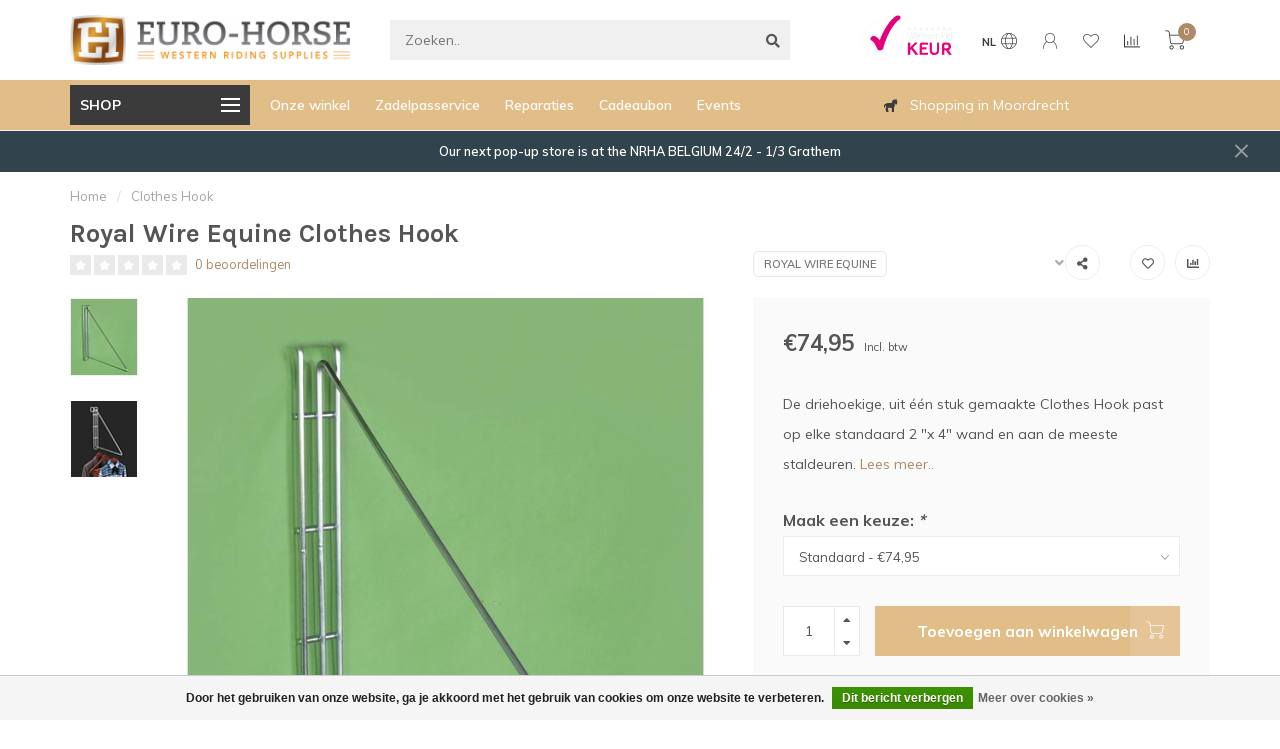

--- FILE ---
content_type: text/html;charset=utf-8
request_url: https://www.euro-horse.nl/nl/royal-wire-equine-clothes-hook.html
body_size: 21761
content:
<!DOCTYPE html>
<html lang="nl">
  <head>
    
    <!--
        Custom
        Theme Nova | v1.5.1.10112101_1
        Theme designed and created by Dyvelopment - We are true e-commerce heroes!
        
        For custom Lightspeed eCom work like custom design or development,
        please contact us at www.dyvelopment.com

          _____                  _                                  _   
         |  __ \                | |                                | |  
         | |  | |_   ___   _____| | ___  _ __  _ __ ___   ___ _ __ | |_ 
         | |  | | | | \ \ / / _ \ |/ _ \| '_ \| '_ ` _ \ / _ \ '_ \| __|
         | |__| | |_| |\ V /  __/ | (_) | |_) | | | | | |  __/ | | | |_ 
         |_____/ \__, | \_/ \___|_|\___/| .__/|_| |_| |_|\___|_| |_|\__|
                  __/ |                 | |                             
                 |___/                  |_|                             
    -->
              <!-- HREFLANG -->
  <link rel="alternate" href="https://www.euro-horse.nl/nl/royal-wire-equine-clothes-hook.html" hreflang="nl" />
  <link rel="alternate" href="https://www.euro-horse.nl/de/royal-wire-equine-clothes-hook.html" hreflang="de" />
  <link rel="alternate" href="https://www.euro-horse.nl/fr/royal-wire-equine-clothes-hook.html" hreflang="fr" />
  <link rel="alternate" href="https://www.euro-horse.nl/us/royal-wire-equine-clothes-hook.html" hreflang="en" />
  
        
    <meta charset="utf-8"/>
<!-- [START] 'blocks/head.rain' -->
<!--

  (c) 2008-2026 Lightspeed Netherlands B.V.
  http://www.lightspeedhq.com
  Generated: 22-01-2026 @ 02:35:15

-->
<link rel="canonical" href="https://www.euro-horse.nl/nl/royal-wire-equine-clothes-hook.html"/>
<link rel="alternate" href="https://www.euro-horse.nl/nl/index.rss" type="application/rss+xml" title="Nieuwe producten"/>
<link href="https://cdn.webshopapp.com/assets/cookielaw.css?2025-02-20" rel="stylesheet" type="text/css"/>
<meta name="robots" content="noodp,noydir"/>
<meta name="google-site-verification" content="stDGfFibAlcy4T9rEDTuD0Qtz6vLPMJTrhbzdnwoMhU"/>
<meta name="google-site-verification" content="DISAEOoozFS6cq8RvyCDdZ7top2IQSesmMeFNjHyFtU"/>
<meta name="google-site-verification" content="TZF_gnYBRzWjpkaIJr-iyFxh3D8iaEYNMcVKqHL8XWs"/>
<meta name="google-site-verification" content="M3x4aEcsQJS6oUPJrEMJ7FBtCDUIP-ElJjPIRof7G38"/>
<meta property="og:url" content="https://www.euro-horse.nl/nl/royal-wire-equine-clothes-hook.html?source=facebook"/>
<meta property="og:site_name" content="EURO-HORSE western riding supplies"/>
<meta property="og:title" content="Clothes Hook"/>
<meta property="og:description" content="royal-wire-equine-clothes-hook"/>
<meta property="og:image" content="https://cdn.webshopapp.com/shops/248906/files/185036804/royal-wire-equine-clothes-hook.jpg"/>
<script>
var script = document.createElement('script');

                          script.src = 'https://www.googletagmanager.com/gtag/js?id=AW-782130074';

                          script.async = false;

                          document.head.appendChild(script);

    window.dataLayer = window.dataLayer || [];
    function gtag(){dataLayer.push(arguments);}
    gtag('js', new Date());

    gtag('config', 'AW-782130074');
</script>
<script src="https://www.powr.io/powr.js?external-type=lightspeed"></script>
<script>
(function(w,d,s,l,i){w[l]=w[l]||[];w[l].push({'gtm.start':
new Date().getTime(),event:'gtm.js'});var f=d.getElementsByTagName(s)[0],
j=d.createElement(s),dl=l!='dataLayer'?'&l='+l:'';j.async=true;j.src=
'https://www.googletagmanager.com/gtm.js?id='+i+dl;f.parentNode.insertBefore(j,f);
})(window,document,'script','dataLayer','GTM-KB984KP');
</script>
<script src="https://www.googleoptimize.com/optimize.js?id=OPT-PDLXZBM"></script>
<script>
<noscript><meta name="facebook-domain-verification" content="rfb8ra5tmn7a2pypd92fs42p4jknjg" /></noscript>
</script>
<!--[if lt IE 9]>
<script src="https://cdn.webshopapp.com/assets/html5shiv.js?2025-02-20"></script>
<![endif]-->
<!-- [END] 'blocks/head.rain' -->
    
        	  	              	    	    	    	    	    	         
        <title>Clothes Hook - EURO-HORSE western riding supplies</title>
    
    <meta name="description" content="royal-wire-equine-clothes-hook" />
    <meta name="keywords" content="royal-wire-equine-clothes-hook" />
    
        
    <meta http-equiv="X-UA-Compatible" content="IE=edge">
    <meta name="viewport" content="width=device-width, initial-scale=1.0, maximum-scale=1.0, user-scalable=0">
    <meta name="apple-mobile-web-app-capable" content="yes">
    <meta name="apple-mobile-web-app-status-bar-style" content="black">
    
        	        
    <link rel="preconnect" href="https://ajax.googleapis.com">
		<link rel="preconnect" href="https://cdn.webshopapp.com/">
		<link rel="preconnect" href="https://assets.webshopapp.com">	
		<link rel="preconnect" href="https://fonts.googleapis.com">
		<link rel="preconnect" href="https://fonts.gstatic.com" crossorigin>
    <link rel="dns-prefetch" href="https://ajax.googleapis.com">
		<link rel="dns-prefetch" href="https://cdn.webshopapp.com/">
		<link rel="dns-prefetch" href="https://assets.webshopapp.com">	
		<link rel="dns-prefetch" href="https://fonts.googleapis.com">
		<link rel="dns-prefetch" href="https://fonts.gstatic.com" crossorigin>

    <link rel="shortcut icon" href="https://cdn.webshopapp.com/shops/248906/themes/178611/v/456015/assets/favicon.ico?20220105103545" type="image/x-icon" />
    
    <script src="//ajax.googleapis.com/ajax/libs/jquery/1.12.4/jquery.min.js"></script>
    <script>window.jQuery || document.write('<script src="https://cdn.webshopapp.com/shops/248906/themes/178611/assets/jquery-1-12-4-min.js?20251229191114">\x3C/script>')</script>
    
    <script>!navigator.userAgent.match('MSIE 10.0;') || document.write('<script src="https://cdn.webshopapp.com/shops/248906/themes/178611/assets/proto-polyfill.js?20251229191114">\x3C/script>')</script>
    <script>if(navigator.userAgent.indexOf("MSIE ") > -1 || navigator.userAgent.indexOf("Trident/") > -1) { document.write('<script src="https://cdn.webshopapp.com/shops/248906/themes/178611/assets/intersection-observer-polyfill.js?20251229191114">\x3C/script>') }</script>
    
    <link href="//fonts.googleapis.com/css?family=Muli:400,300,600,700|Karla:300,400,600,700&amp;display=swap" rel="preload" as="style">
    <link href="//fonts.googleapis.com/css?family=Muli:400,300,600,700|Karla:300,400,600,700&amp;display=swap" rel="stylesheet">
    
    <link rel="preload" href="https://cdn.webshopapp.com/shops/248906/themes/178611/assets/fontawesome-5-min.css?20251229191114" as="style">
    <link rel="stylesheet" href="https://cdn.webshopapp.com/shops/248906/themes/178611/assets/fontawesome-5-min.css?20251229191114">
    
    <link rel="preload" href="https://cdn.webshopapp.com/shops/248906/themes/178611/assets/bootstrap-min.css?20251229191114" as="style">
    <link rel="stylesheet" href="https://cdn.webshopapp.com/shops/248906/themes/178611/assets/bootstrap-min.css?20251229191114">
    
    <link rel="preload" as="script" href="https://cdn.webshopapp.com/assets/gui.js?2025-02-20">
    <script src="https://cdn.webshopapp.com/assets/gui.js?2025-02-20"></script>
    
    <link rel="preload" as="script" href="https://cdn.webshopapp.com/assets/gui-responsive-2-0.js?2025-02-20">
    <script src="https://cdn.webshopapp.com/assets/gui-responsive-2-0.js?2025-02-20"></script>
    
        <link rel="stylesheet" href="https://cdn.webshopapp.com/shops/248906/themes/178611/assets/fancybox-3-5-7-min.css?20251229191114" />
        
    <link rel="preload" href="https://cdn.webshopapp.com/shops/248906/themes/178611/assets/style.css?20251229191114" as="style">
    <link rel="stylesheet" href="https://cdn.webshopapp.com/shops/248906/themes/178611/assets/style.css?20251229191114" />
    
    <!-- User defined styles -->
    <link rel="preload" href="https://cdn.webshopapp.com/shops/248906/themes/178611/assets/settings.css?20251229191114" as="style">
    <link rel="preload" href="https://cdn.webshopapp.com/shops/248906/themes/178611/assets/custom.css?20251229191114" as="style">
    <link rel="stylesheet" href="https://cdn.webshopapp.com/shops/248906/themes/178611/assets/settings.css?20251229191114" />
    <link rel="stylesheet" href="https://cdn.webshopapp.com/shops/248906/themes/178611/assets/custom.css?20251229191114" />
    
    <script>
   var productStorage = {};
   var theme = {};

  </script>    
    <link type="preload" src="https://cdn.webshopapp.com/shops/248906/themes/178611/assets/countdown-min.js?20251229191114" as="script">
    <link type="preload" src="https://cdn.webshopapp.com/shops/248906/themes/178611/assets/swiper-4-min.js?20251229191114" as="script">
    <link type="preload" src="https://cdn.webshopapp.com/shops/248906/themes/178611/assets/swiper-453.js?20251229191114" as="script">
    <link type="preload" src="https://cdn.webshopapp.com/shops/248906/themes/178611/assets/global.js?20251229191114" as="script">
    
            
      </head>
  <body class="layout-custom">
    <div class="body-content"><div class="overlay"><i class="fa fa-times"></i></div><header><div id="header-holder"><div class="container"><div id="header-content"><div class="header-left"><div class="categories-button small scroll scroll-nav hidden-sm hidden-xs hidden-xxs"><div class="nav-icon"><div class="bar1"></div><div class="bar3"></div><span>Menu</span></div></div><div id="mobilenav" class="categories-button small mobile visible-sm visible-xs visible-xxs"><div class="nav-icon"><div class="bar1"></div><div class="bar3"></div></div><span>Menu</span></div><span id="mobilesearch" class="visible-xxs visible-xs visible-sm"><a href="https://www.euro-horse.nl/nl/"><i class="fa fa-search" aria-hidden="true"></i></a></span><a href="https://www.euro-horse.nl/nl/" class="logo hidden-sm hidden-xs hidden-xxs"><img class="logo" src="https://cdn.webshopapp.com/shops/248906/themes/178611/v/456015/assets/logo.png?20220105103545" alt="EURO-HORSE western riding supplies quality through experience "></a></div><div class="header-center"><div class="search hidden-sm hidden-xs hidden-xxs"><form action="https://www.euro-horse.nl/nl/search/" class="searchform" method="get"><div class="search-holder"><input type="text" class="searchbox" name="q" placeholder="Zoeken.." autocomplete="off"><i class="fa fa-search" aria-hidden="true"></i><i class="fa fa-times clearsearch" aria-hidden="true"></i></div></form><div class="searchcontent hidden-xs hidden-xxs"><div class="searchresults"></div><div class="more"><a href="#" class="search-viewall">Bekijk alle resultaten <span>(0)</span></a></div><div class="noresults">Geen producten gevonden</div></div></div><a href="https://www.euro-horse.nl/nl/" class="hidden-lg hidden-md hidden-xs hidden-xxs"><img class="logo" src="https://cdn.webshopapp.com/shops/248906/themes/178611/v/456015/assets/logo.png?20220105103545" alt="EURO-HORSE western riding supplies quality through experience "></a><a href="https://www.euro-horse.nl/nl/" class="visible-xxs visible-xs"><img class="logo" src="https://cdn.webshopapp.com/shops/248906/themes/178611/v/456015/assets/logo-mobile.png?20220105103545" alt="EURO-HORSE western riding supplies quality through experience "></a></div><div class="header-hallmark hidden-xs hidden-xxs hidden-sm"><a href="#" target="_blank"><img src="https://cdn.webshopapp.com/shops/248906/themes/178611/assets/webwinkelkeur-white.png?20251229191114" alt="" class="webwinkelkeur-white"></a></div><div class="header-right text-right"><div class="user-actions hidden-sm hidden-xs hidden-xxs"><a href="#" class="header-link" data-fancy="fancy-locale-holder" data-fancy-type="flyout" data-tooltip title="Taal & Valuta" data-placement="bottom"><span class="current-lang">NL</span><i class="nova-icon nova-icon-globe"></i></a><a href="https://www.euro-horse.nl/nl/account/" class="account header-link" data-fancy="fancy-account-holder" data-tooltip title="Mijn account" data-placement="bottom"><!-- <img src="https://cdn.webshopapp.com/shops/248906/themes/178611/assets/icon-user.svg?20251229191114" alt="My account" class="icon"> --><i class="nova-icon nova-icon-user"></i></a><a href="https://www.euro-horse.nl/nl/account/wishlist/" class="header-link" data-tooltip title="Verlanglijst" data-placement="bottom" data-fancy="fancy-account-holder"><i class="nova-icon nova-icon-heart"></i></a><a href="" class="header-link compare" data-fancy="fancy-compare-holder" data-fancy-type="flyout" data-tooltip title="Vergelijk" data-placement="bottom"><i class="nova-icon nova-icon-chart"></i></a><div class="fancy-box flyout fancy-compare-holder"><div class="fancy-compare"><div class="row"><div class="col-md-12"><h4>Vergelijk producten</h4></div><div class="col-md-12"><p>U heeft nog geen producten toegevoegd.</p></div></div></div></div><div class="fancy-box flyout fancy-locale-holder"><div class="fancy-locale"><div class=""><label for="">Kies uw taal</label><div class="flex-container middle"><div class="flex-col"><span class="flags nl"></span></div><div class="flex-col flex-grow-1"><select id="" class="fancy-select" onchange="document.location=this.options[this.selectedIndex].getAttribute('data-url')"><option lang="nl" title="Nederlands" data-url="https://www.euro-horse.nl/nl/go/product/59191508" selected="selected">Nederlands</option><option lang="de" title="Deutsch" data-url="https://www.euro-horse.nl/de/go/product/59191508">Deutsch</option><option lang="fr" title="Français" data-url="https://www.euro-horse.nl/fr/go/product/59191508">Français</option><option lang="it" title="Italiano" data-url="https://www.euro-horse.nl/it/go/product/59191508">Italiano</option><option lang="sv" title="Svenska" data-url="https://www.euro-horse.nl/sv/go/product/59191508">Svenska</option><option lang="us" title="English (US)" data-url="https://www.euro-horse.nl/us/go/product/59191508">English (US)</option></select></div></div></div><div class="margin-top-half"><label for="">Kies uw valuta</label><div class="flex-container middle"><div class="flex-col"><span><strong>€</strong></span></div><div class="flex-col flex-grow-1"><select id="" class="fancy-select" onchange="document.location=this.options[this.selectedIndex].getAttribute('data-url')"><option data-url="https://www.euro-horse.nl/nl/session/currency/eur/" selected="selected">EUR</option></select></div></div></div></div></div></div><a href="https://www.euro-horse.nl/nl/cart/" class="cart header-link" data-fancy="fancy-cart-holder"><div class="cart-icon"><i class="nova-icon nova-icon-shopping-cart"></i><span id="qty" class="highlight-bg cart-total-qty shopping-cart">0</span></div></a></div></div></div></div><div class="cf"></div><div class="subheader-holder"><div class="container"><div class="subheader"><nav class="subheader-nav hidden-sm hidden-xs hidden-xxs"><div class="categories-button main">
          Shop
          <div class="nav-icon"><div class="bar1"></div><div class="bar2"></div><div class="bar3"></div></div></div><div class="nav-main-holder"><ul class="nav-main"><li class="nav-main-item"><a href="https://www.euro-horse.nl/nl/western-zadels/" class="nav-main-item-name has-subs"><img src="https://cdn.webshopapp.com/shops/248906/files/343361689/35x35x1/image.jpg">
                                            Western zadels
            </a><ul class="nav-main-sub fixed-width level-1"><li class="nav-main-item category-title"><h5>Western zadels</h5></li><li class="nav-main-item"><a href="https://www.euro-horse.nl/nl/western-zadels/nieuwe-westernzadels/" class="nav-sub-item-name has-subs">
              			Nieuwe westernzadels
            			</a><ul class="nav-main-sub fixed-width level-2"><li class="nav-main-item category-title"><h5>Nieuwe westernzadels</h5></li><li class="nav-main-item"><a href="https://www.euro-horse.nl/nl/western-zadels/nieuwe-westernzadels/nieuwe-western-zadels-op-voorraad/" class="nav-sub-item-name">
                        Nieuwe Western Zadels Op Voorraad
                      </a></li><li class="nav-main-item"><a href="https://www.euro-horse.nl/nl/western-zadels/nieuwe-westernzadels/rw-bowman-saddlery/" class="nav-sub-item-name">
                        RW Bowman Saddlery
                      </a></li><li class="nav-main-item"><a href="https://www.euro-horse.nl/nl/western-zadels/nieuwe-westernzadels/ranchman/" class="nav-sub-item-name">
                        Ranchman
                      </a></li><li class="nav-main-item"><a href="https://www.euro-horse.nl/nl/western-zadels/nieuwe-westernzadels/triple-crown-saddlery/" class="nav-sub-item-name">
                        Triple Crown Saddlery
                      </a></li><li class="nav-main-item"><a href="https://www.euro-horse.nl/nl/western-zadels/nieuwe-westernzadels/jim-taylor-custom-saddlery/" class="nav-sub-item-name">
                        Jim Taylor Custom Saddlery
                      </a></li><li class="nav-main-item"><a href="https://www.euro-horse.nl/nl/western-zadels/nieuwe-westernzadels/overige-merken/" class="nav-sub-item-name">
                        Overige merken
                      </a></li></ul></li><li class="nav-main-item"><a href="https://www.euro-horse.nl/nl/western-zadels/gebruikte-westernzadels/" class="nav-sub-item-name">
              			Gebruikte westernzadels
            			</a></li><li class="nav-main-item"><a href="https://www.euro-horse.nl/nl/western-zadels/pads-showblankets/" class="nav-sub-item-name has-subs">
              			Pads &amp; Showblankets
            			</a><ul class="nav-main-sub fixed-width level-2"><li class="nav-main-item category-title"><h5>Pads &amp; Showblankets</h5></li><li class="nav-main-item"><a href="https://www.euro-horse.nl/nl/western-zadels/pads-showblankets/western-pads/" class="nav-sub-item-name">
                        Western Pads
                      </a></li><li class="nav-main-item"><a href="https://www.euro-horse.nl/nl/western-zadels/pads-showblankets/showblankets/" class="nav-sub-item-name">
                        Showblankets
                      </a></li><li class="nav-main-item"><a href="https://www.euro-horse.nl/nl/western-zadels/pads-showblankets/correctie-pads/" class="nav-sub-item-name">
                        Correctie Pads
                      </a></li></ul></li><li class="nav-main-item"><a href="https://www.euro-horse.nl/nl/western-zadels/zadelaccessoires-toebehoren/" class="nav-sub-item-name has-subs">
              			Zadelaccessoires &amp; toebehoren
            			</a><ul class="nav-main-sub fixed-width level-2"><li class="nav-main-item category-title"><h5>Zadelaccessoires &amp; toebehoren</h5></li><li class="nav-main-item"><a href="https://www.euro-horse.nl/nl/western-zadels/zadelaccessoires-toebehoren/singels-toebehoren/" class="nav-sub-item-name">
                        Singels &amp; toebehoren
                      </a></li><li class="nav-main-item"><a href="https://www.euro-horse.nl/nl/western-zadels/zadelaccessoires-toebehoren/stijgbeugels/" class="nav-sub-item-name">
                        Stijgbeugels
                      </a></li><li class="nav-main-item"><a href="https://www.euro-horse.nl/nl/western-zadels/zadelaccessoires-toebehoren/overige-zadelaccessoires/" class="nav-sub-item-name">
                        Overige zadelaccessoires
                      </a></li></ul></li><li class="nav-main-item"><a href="https://www.euro-horse.nl/nl/western-zadels/tack-onderhoud-en-lederverzorging/" class="nav-sub-item-name">
              			Tack onderhoud en Lederverzorging
            			</a></li><li class="nav-main-item"><a href="https://www.euro-horse.nl/nl/western-zadels/kinderzadels/" class="nav-sub-item-name">
              			Kinderzadels
            			</a></li></ul></li><li class="nav-main-item"><a href="https://www.euro-horse.nl/nl/western-tack/" class="nav-main-item-name has-subs"><img src="https://cdn.webshopapp.com/shops/248906/files/416175897/35x35x1/image.jpg">
                                            Western tack
            </a><ul class="nav-main-sub fixed-width level-1"><li class="nav-main-item category-title"><h5>Western tack</h5></li><li class="nav-main-item"><a href="https://www.euro-horse.nl/nl/western-tack/halsters-toebehoren/" class="nav-sub-item-name">
              			Halsters &amp; toebehoren
            			</a></li><li class="nav-main-item"><a href="https://www.euro-horse.nl/nl/western-tack/hoofdstellen/" class="nav-sub-item-name has-subs">
              			Hoofdstellen
            			</a><ul class="nav-main-sub fixed-width level-2"><li class="nav-main-item category-title"><h5>Hoofdstellen</h5></li><li class="nav-main-item"><a href="https://www.euro-horse.nl/nl/western-tack/hoofdstellen/browband-hoofdstellen/" class="nav-sub-item-name">
                        Browband Hoofdstellen
                      </a></li><li class="nav-main-item"><a href="https://www.euro-horse.nl/nl/western-tack/hoofdstellen/one-two-ear-hoofdstellen/" class="nav-sub-item-name">
                        One &amp; Two Ear Hoofdstellen
                      </a></li><li class="nav-main-item"><a href="https://www.euro-horse.nl/nl/western-tack/hoofdstellen/bitloze-en-anatomische-hoofdstellen/" class="nav-sub-item-name">
                        Bitloze en Anatomische Hoofdstellen
                      </a></li></ul></li><li class="nav-main-item"><a href="https://www.euro-horse.nl/nl/western-tack/hulp-teugels-borsttuigen/" class="nav-sub-item-name">
              			(Hulp) Teugels &amp; Borsttuigen
            			</a></li><li class="nav-main-item"><a href="https://www.euro-horse.nl/nl/western-tack/bitten/" class="nav-sub-item-name has-subs">
              			Bitten
            			</a><ul class="nav-main-sub fixed-width level-2"><li class="nav-main-item category-title"><h5>Bitten</h5></li><li class="nav-main-item"><a href="https://www.euro-horse.nl/nl/western-tack/bitten/shank-bitten/" class="nav-sub-item-name">
                        Shank bitten
                      </a></li><li class="nav-main-item"><a href="https://www.euro-horse.nl/nl/western-tack/bitten/snaffle-bitten/" class="nav-sub-item-name">
                        Snaffle bitten
                      </a></li><li class="nav-main-item"><a href="https://www.euro-horse.nl/nl/western-tack/bitten/tom-balding-bitten/" class="nav-sub-item-name">
                        Tom Balding bitten
                      </a></li><li class="nav-main-item"><a href="https://www.euro-horse.nl/nl/western-tack/bitten/jodi-hinson-bits/" class="nav-sub-item-name">
                        Jodi Hinson Bits 
                      </a></li><li class="nav-main-item"><a href="https://www.euro-horse.nl/nl/western-tack/bitten/donut-bits-spurs/" class="nav-sub-item-name">
                        Donut Bits &amp; Spurs
                      </a></li><li class="nav-main-item"><a href="https://www.euro-horse.nl/nl/western-tack/bitten/bit-accessoires/" class="nav-sub-item-name">
                        Bit accessoires
                      </a></li></ul></li><li class="nav-main-item"><a href="https://www.euro-horse.nl/nl/western-tack/neusriemen/" class="nav-sub-item-name">
              			Neusriemen
            			</a></li><li class="nav-main-item"><a href="https://www.euro-horse.nl/nl/western-tack/western-pads-showblankets/" class="nav-sub-item-name has-subs">
              			Western pads &amp; Showblankets
            			</a><ul class="nav-main-sub fixed-width level-2"><li class="nav-main-item category-title"><h5>Western pads &amp; Showblankets</h5></li><li class="nav-main-item"><a href="https://www.euro-horse.nl/nl/western-tack/western-pads-showblankets/western-pads/" class="nav-sub-item-name">
                        Western Pads
                      </a></li><li class="nav-main-item"><a href="https://www.euro-horse.nl/nl/western-tack/western-pads-showblankets/showblankets/" class="nav-sub-item-name">
                        Showblankets
                      </a></li><li class="nav-main-item"><a href="https://www.euro-horse.nl/nl/western-tack/western-pads-showblankets/correctie-pads/" class="nav-sub-item-name">
                        Correctie Pads
                      </a></li></ul></li><li class="nav-main-item"><a href="https://www.euro-horse.nl/nl/western-tack/peesbeschermers/" class="nav-sub-item-name">
              			Peesbeschermers
            			</a></li><li class="nav-main-item"><a href="https://www.euro-horse.nl/nl/western-tack/beenbeschermers/" class="nav-sub-item-name">
              			Beenbeschermers
            			</a></li><li class="nav-main-item"><a href="https://www.euro-horse.nl/nl/western-tack/springschoenen/" class="nav-sub-item-name">
              			Springschoenen
            			</a></li><li class="nav-main-item"><a href="https://www.euro-horse.nl/nl/western-tack/antivlieg/" class="nav-sub-item-name">
              			Antivlieg
            			</a></li><li class="nav-main-item"><a href="https://www.euro-horse.nl/nl/western-tack/overige-beschermers/" class="nav-sub-item-name">
              			Overige beschermers
            			</a></li></ul></li><li class="nav-main-item"><a href="https://www.euro-horse.nl/nl/stalbenodigdheden/" class="nav-main-item-name has-subs"><img src="https://cdn.webshopapp.com/shops/248906/files/341235616/35x35x1/image.jpg">
                                            Stalbenodigdheden
            </a><ul class="nav-main-sub fixed-width level-1"><li class="nav-main-item category-title"><h5>Stalbenodigdheden</h5></li><li class="nav-main-item"><a href="https://www.euro-horse.nl/nl/stalbenodigdheden/op-stal-onderweg/" class="nav-sub-item-name">
              			Op stal &amp; onderweg
            			</a></li><li class="nav-main-item"><a href="https://www.euro-horse.nl/nl/stalbenodigdheden/tack-box-benodigdheden/" class="nav-sub-item-name">
              			Tack box benodigdheden
            			</a></li></ul></li><li class="nav-main-item"><a href="https://www.euro-horse.nl/nl/lassos-accessoires/" class="nav-main-item-name"><img src="https://cdn.webshopapp.com/shops/248906/files/375045058/35x35x1/image.jpg">
                                            Lasso&#039;s &amp; accessoires
            </a></li><li class="nav-main-item"><a href="https://www.euro-horse.nl/nl/western-rider/" class="nav-main-item-name has-subs"><img src="https://cdn.webshopapp.com/shops/248906/files/368913901/35x35x1/image.jpg">
                                            Western Rider
            </a><ul class="nav-main-sub fixed-width level-1"><li class="nav-main-item category-title"><h5>Western Rider</h5></li><li class="nav-main-item"><a href="https://www.euro-horse.nl/nl/western-rider/show-kleding/" class="nav-sub-item-name">
              			Show kleding
            			</a></li><li class="nav-main-item"><a href="https://www.euro-horse.nl/nl/western-rider/western-hoeden/" class="nav-sub-item-name">
              			Western hoeden
            			</a></li><li class="nav-main-item"><a href="https://www.euro-horse.nl/nl/western-rider/veiligheidshelmen/" class="nav-sub-item-name">
              			Veiligheidshelmen
            			</a></li><li class="nav-main-item"><a href="https://www.euro-horse.nl/nl/western-rider/dames/" class="nav-sub-item-name">
              			Dames
            			</a></li><li class="nav-main-item"><a href="https://www.euro-horse.nl/nl/western-rider/accessoires/" class="nav-sub-item-name has-subs">
              			Accessoires
            			</a><ul class="nav-main-sub fixed-width level-2"><li class="nav-main-item category-title"><h5>Accessoires</h5></li><li class="nav-main-item"><a href="https://www.euro-horse.nl/nl/western-rider/accessoires/baseball-caps-handschoenen/" class="nav-sub-item-name">
                        Baseball caps &amp; Handschoenen
                      </a></li><li class="nav-main-item"><a href="https://www.euro-horse.nl/nl/western-rider/accessoires/wild-rags-slides/" class="nav-sub-item-name">
                        Wild Rags &amp; Slides
                      </a></li><li class="nav-main-item"><a href="https://www.euro-horse.nl/nl/western-rider/accessoires/riemen/" class="nav-sub-item-name">
                        Riemen
                      </a></li></ul></li><li class="nav-main-item"><a href="https://www.euro-horse.nl/nl/western-rider/heren/" class="nav-sub-item-name">
              			Heren
            			</a></li><li class="nav-main-item"><a href="https://www.euro-horse.nl/nl/western-rider/western-joker/" class="nav-sub-item-name">
              			Western Joker
            			</a></li><li class="nav-main-item"><a href="https://www.euro-horse.nl/nl/western-rider/sporen-sporenriempjes/" class="nav-sub-item-name">
              			Sporen &amp; sporenriempjes
            			</a></li><li class="nav-main-item"><a href="https://www.euro-horse.nl/nl/western-rider/droge-voeten/" class="nav-sub-item-name">
              			Droge voeten
            			</a></li></ul></li><li class="nav-main-item"><a href="https://www.euro-horse.nl/nl/paardenverzorging/" class="nav-main-item-name has-subs"><img src="https://cdn.webshopapp.com/shops/248906/files/444362645/35x35x1/image.jpg">
                                            Paardenverzorging
            </a><ul class="nav-main-sub fixed-width level-1"><li class="nav-main-item category-title"><h5>Paardenverzorging</h5></li><li class="nav-main-item"><a href="https://www.euro-horse.nl/nl/paardenverzorging/verzorgingsproducten/" class="nav-sub-item-name">
              			Verzorgingsproducten
            			</a></li><li class="nav-main-item"><a href="https://www.euro-horse.nl/nl/paardenverzorging/hulp-bij-herstel/" class="nav-sub-item-name">
              			Hulp bij herstel
            			</a></li><li class="nav-main-item"><a href="https://www.euro-horse.nl/nl/paardenverzorging/poetsspullen/" class="nav-sub-item-name">
              			Poetsspullen
            			</a></li></ul></li><li class="nav-main-item"><a href="https://www.euro-horse.nl/nl/voeding-supplementen/" class="nav-main-item-name has-subs"><img src="https://cdn.webshopapp.com/shops/248906/files/444363045/35x35x1/image.jpg">
                                            Voeding &amp; Supplementen
            </a><ul class="nav-main-sub fixed-width level-1"><li class="nav-main-item category-title"><h5>Voeding &amp; Supplementen</h5></li><li class="nav-main-item"><a href="https://www.euro-horse.nl/nl/voeding-supplementen/supplementen/" class="nav-sub-item-name">
              			Supplementen
            			</a></li><li class="nav-main-item"><a href="https://www.euro-horse.nl/nl/voeding-supplementen/voeren/" class="nav-sub-item-name">
              			Voeren
            			</a></li></ul></li><li class="nav-main-item"><a href="https://www.euro-horse.nl/nl/gifts/" class="nav-main-item-name"><img src="https://cdn.webshopapp.com/shops/248906/files/424382886/35x35x1/image.jpg">
                                            Gifts
            </a></li><li class="nav-main-item"><a href="https://www.euro-horse.nl/nl/dekens/" class="nav-main-item-name"><img src="https://cdn.webshopapp.com/shops/248906/files/200292002/35x35x1/image.jpg">
                                            Dekens
            </a></li><li class="nav-main-item"><a href="https://www.euro-horse.nl/nl/outlet/" class="nav-main-item-name"><img src="https://cdn.webshopapp.com/shops/248906/files/348730941/35x35x1/image.jpg">
                                            Outlet
            </a></li><li class="nav-main-item"><a href="https://www.euro-horse.nl/nl/try-before-you-buy/" class="nav-main-item-name"><img src="https://cdn.webshopapp.com/shops/248906/files/391240589/35x35x1/image.jpg">
                                            Try before you buy
            </a></li><li class="nav-main-item"><a href="https://www.euro-horse.nl/nl/western-riding/" class="nav-main-item-name has-subs"><img src="https://cdn.webshopapp.com/shops/248906/files/379297027/35x35x1/image.jpg">
                                            Western Riding
            </a><ul class="nav-main-sub fixed-width level-1"><li class="nav-main-item category-title"><h5>Western Riding</h5></li><li class="nav-main-item"><a href="https://www.euro-horse.nl/nl/western-riding/maneges/" class="nav-sub-item-name has-subs">
              			Maneges
            			</a><ul class="nav-main-sub fixed-width level-2"><li class="nav-main-item category-title"><h5>Maneges</h5></li><li class="nav-main-item"><a href="https://www.euro-horse.nl/nl/western-riding/maneges/noord-holland/" class="nav-sub-item-name">
                        Noord-Holland
                      </a></li><li class="nav-main-item"><a href="https://www.euro-horse.nl/nl/western-riding/maneges/zuid-holland/" class="nav-sub-item-name">
                        Zuid-Holland
                      </a></li><li class="nav-main-item"><a href="https://www.euro-horse.nl/nl/western-riding/maneges/zeeland/" class="nav-sub-item-name">
                        Zeeland
                      </a></li><li class="nav-main-item"><a href="https://www.euro-horse.nl/nl/western-riding/maneges/noord-brabant/" class="nav-sub-item-name">
                        Noord-Brabant
                      </a></li><li class="nav-main-item"><a href="https://www.euro-horse.nl/nl/western-riding/maneges/utrecht/" class="nav-sub-item-name">
                        Utrecht
                      </a></li><li class="nav-main-item"><a href="https://www.euro-horse.nl/nl/western-riding/maneges/flevoland/" class="nav-sub-item-name">
                        Flevoland
                      </a></li><li class="nav-main-item"><a href="https://www.euro-horse.nl/nl/western-riding/maneges/friesland/" class="nav-sub-item-name">
                        Friesland
                      </a></li><li class="nav-main-item"><a href="https://www.euro-horse.nl/nl/western-riding/maneges/groningen/" class="nav-sub-item-name">
                        Groningen
                      </a></li><li class="nav-main-item"><a href="https://www.euro-horse.nl/nl/western-riding/maneges/drenthe/" class="nav-sub-item-name">
                        Drenthe
                      </a></li><li class="nav-main-item"><a href="https://www.euro-horse.nl/nl/western-riding/maneges/overijssel/" class="nav-sub-item-name">
                        Overijssel
                      </a></li><li class="nav-main-item"><a href="https://www.euro-horse.nl/nl/western-riding/maneges/gelderland/" class="nav-sub-item-name">
                        Gelderland
                      </a></li><li class="nav-main-item"><a href="https://www.euro-horse.nl/nl/western-riding/maneges/limburg/" class="nav-sub-item-name">
                        Limburg
                      </a></li><li class="nav-main-item"><a href="https://www.euro-horse.nl/nl/western-riding/maneges/belgie/" class="nav-sub-item-name">
                        België
                      </a></li></ul></li><li class="nav-main-item"><a href="https://www.euro-horse.nl/nl/western-riding/les-op-locatie/" class="nav-sub-item-name has-subs">
              			Les op locatie
            			</a><ul class="nav-main-sub fixed-width level-2"><li class="nav-main-item category-title"><h5>Les op locatie</h5></li><li class="nav-main-item"><a href="https://www.euro-horse.nl/nl/western-riding/les-op-locatie/noord-holland/" class="nav-sub-item-name">
                        Noord-Holland
                      </a></li><li class="nav-main-item"><a href="https://www.euro-horse.nl/nl/western-riding/les-op-locatie/zuid-holland/" class="nav-sub-item-name">
                        Zuid-Holland
                      </a></li><li class="nav-main-item"><a href="https://www.euro-horse.nl/nl/western-riding/les-op-locatie/zeeland/" class="nav-sub-item-name">
                        Zeeland
                      </a></li><li class="nav-main-item"><a href="https://www.euro-horse.nl/nl/western-riding/les-op-locatie/noord-brabant/" class="nav-sub-item-name">
                        Noord-Brabant
                      </a></li><li class="nav-main-item"><a href="https://www.euro-horse.nl/nl/western-riding/les-op-locatie/utrecht/" class="nav-sub-item-name">
                        Utrecht
                      </a></li><li class="nav-main-item"><a href="https://www.euro-horse.nl/nl/western-riding/les-op-locatie/flevoland/" class="nav-sub-item-name">
                        Flevoland
                      </a></li><li class="nav-main-item"><a href="https://www.euro-horse.nl/nl/western-riding/les-op-locatie/friesland/" class="nav-sub-item-name">
                        Friesland
                      </a></li><li class="nav-main-item"><a href="https://www.euro-horse.nl/nl/western-riding/les-op-locatie/groningen/" class="nav-sub-item-name">
                        Groningen
                      </a></li><li class="nav-main-item"><a href="https://www.euro-horse.nl/nl/western-riding/les-op-locatie/drenthe/" class="nav-sub-item-name">
                        Drenthe
                      </a></li><li class="nav-main-item"><a href="https://www.euro-horse.nl/nl/western-riding/les-op-locatie/overijssel/" class="nav-sub-item-name">
                        Overijssel
                      </a></li><li class="nav-main-item"><a href="https://www.euro-horse.nl/nl/western-riding/les-op-locatie/gelderland/" class="nav-sub-item-name">
                        Gelderland
                      </a></li><li class="nav-main-item"><a href="https://www.euro-horse.nl/nl/western-riding/les-op-locatie/limburg/" class="nav-sub-item-name">
                        Limburg
                      </a></li><li class="nav-main-item"><a href="https://www.euro-horse.nl/nl/western-riding/les-op-locatie/belgie/" class="nav-sub-item-name">
                        België
                      </a></li></ul></li><li class="nav-main-item"><a href="https://www.euro-horse.nl/nl/western-riding/trainingstallen/" class="nav-sub-item-name has-subs">
              			Trainingstallen
            			</a><ul class="nav-main-sub fixed-width level-2"><li class="nav-main-item category-title"><h5>Trainingstallen</h5></li><li class="nav-main-item"><a href="https://www.euro-horse.nl/nl/western-riding/trainingstallen/noord-holland/" class="nav-sub-item-name">
                        Noord-Holland
                      </a></li><li class="nav-main-item"><a href="https://www.euro-horse.nl/nl/western-riding/trainingstallen/zuid-holland/" class="nav-sub-item-name">
                        Zuid-Holland
                      </a></li><li class="nav-main-item"><a href="https://www.euro-horse.nl/nl/western-riding/trainingstallen/zeeland/" class="nav-sub-item-name">
                        Zeeland
                      </a></li><li class="nav-main-item"><a href="https://www.euro-horse.nl/nl/western-riding/trainingstallen/noord-brabant/" class="nav-sub-item-name">
                        Noord-Brabant
                      </a></li><li class="nav-main-item"><a href="https://www.euro-horse.nl/nl/western-riding/trainingstallen/utrecht/" class="nav-sub-item-name">
                        Utrecht
                      </a></li><li class="nav-main-item"><a href="https://www.euro-horse.nl/nl/western-riding/trainingstallen/flevoland/" class="nav-sub-item-name">
                        Flevoland
                      </a></li><li class="nav-main-item"><a href="https://www.euro-horse.nl/nl/western-riding/trainingstallen/friesland/" class="nav-sub-item-name">
                        Friesland
                      </a></li><li class="nav-main-item"><a href="https://www.euro-horse.nl/nl/western-riding/trainingstallen/groningen/" class="nav-sub-item-name">
                        Groningen
                      </a></li><li class="nav-main-item"><a href="https://www.euro-horse.nl/nl/western-riding/trainingstallen/drenthe/" class="nav-sub-item-name">
                        Drenthe
                      </a></li><li class="nav-main-item"><a href="https://www.euro-horse.nl/nl/western-riding/trainingstallen/overijssel/" class="nav-sub-item-name">
                        Overijssel
                      </a></li><li class="nav-main-item"><a href="https://www.euro-horse.nl/nl/western-riding/trainingstallen/gelderland/" class="nav-sub-item-name">
                        Gelderland
                      </a></li><li class="nav-main-item"><a href="https://www.euro-horse.nl/nl/western-riding/trainingstallen/limburg/" class="nav-sub-item-name">
                        Limburg
                      </a></li><li class="nav-main-item"><a href="https://www.euro-horse.nl/nl/western-riding/trainingstallen/belgie/" class="nav-sub-item-name">
                        België
                      </a></li></ul></li></ul></li><li class="nav-main-item"><a href="https://www.euro-horse.nl/nl/blogs/western-blogs/" class="nav-main-item-name"><img src="https://cdn.webshopapp.com/shops/248906/files/489054714/35x35x1/image.jpg">
                                		                              
              Blog
            </a></li></ul></div></nav><div class="subheader-links hidden-sm hidden-xs hidden-xxs"><a href="https://www.euro-horse.nl/nl/service/stores/" target="">Onze winkel</a><a href="https://www.euro-horse.nl/nl/service/zadelpasservice-aan-huis/" target="">Zadelpasservice</a><a href="https://www.euro-horse.nl/nl/service/reparaties/" target="">Reparaties </a><a href="https://www.euro-horse.nl/buy-gift-card/" target="">Cadeaubon </a><a href="https://www.euro-horse.nl/nl/service/events/" target="">Events</a></div><div class="subheader-usps"><div class="usps-slider-holder" style="width:100%;"><div class="swiper-container usps-header with-header"><div class="swiper-wrapper"><div class="swiper-slide usp-block"><div><i class="fas fa-hat-cowboy"></i> Delivery across Europe
          </div></div><div class="swiper-slide usp-block"><div><i class="fas fa-horse"></i> Shopping in Moordrecht
          </div></div><div class="swiper-slide usp-block"><div><i class="fas fa-horse"></i> Zadelpasservice op locatie!
          </div></div><div class="swiper-slide usp-block"><div><i class="fas fa-hat-cowboy"></i> Hoogwaardige producten
          </div></div></div></div></div></div></div></div></div><div class="subnav-dimmed"></div><div id="notification" ><a href="#">Our next pop-up store is at the NRHA BELGIUM  24/2 - 1/3 Grathem</a><div class="x x-small" id="close-notification"></div></div></header><div class="breadcrumbs"><div class="container"><div class="row"><div class="col-md-12"><a href="https://www.euro-horse.nl/nl/" title="Home">Home</a><span><span class="seperator">/</span><a href="https://www.euro-horse.nl/nl/royal-wire-equine-clothes-hook.html"><span>Clothes Hook</span></a></span></div></div></div></div><div class="addtocart-sticky"><div class="container"><div class="flex-container marginless middle"><img src="https://cdn.webshopapp.com/shops/248906/files/185036804/42x42x2/image.jpg" alt="" class="max-size"><h5 class="title hidden-xs hidden-xxs">Royal Wire Equine Clothes Hook</h5><div class="sticky-price"><span class="price">€74,95</span></div><a href="https://www.euro-horse.nl/nl/cart/add/113847281/" class="button quick-cart smaall-button" data-title="Clothes Hook" data-price="€74,95" data-variant="" data-image="https://cdn.webshopapp.com/shops/248906/files/185036804/650x650x2/image.jpg">Toevoegen aan winkelwagen</a><a href="https://www.euro-horse.nl/nl/account/wishlistAdd/59191508/?variant_id=113847281" class="button lined sticky-wishlist hidden-xs hidden-xxs" data-tooltip data-original-title="Aan verlanglijst toevoegen" data-placement="bottom"><i class="nova-icon nova-icon-heart"></i></a></div></div></div><div class="container productpage"><div class="row"><div class="col-md-12"><div class="product-title hidden-xxs hidden-xs hidden-sm"><div class=""><h1 class="">Royal Wire Equine Clothes Hook </h1></div><div class="row"><div class="col-md-7"><div class="title-appendix"><div class="reviewscore"><span class="stars"><i class="fa fa-star empty" aria-hidden="true"></i><i class="fa fa-star empty" aria-hidden="true"></i><i class="fa fa-star empty" aria-hidden="true"></i><i class="fa fa-star empty" aria-hidden="true"></i><i class="fa fa-star empty" aria-hidden="true"></i></span><a href="#reviews" data-scrollview-id="reviews" data-scrollview-offset="150" class="highlight-txt hidden-xxs hidden-xs hidden-sm">0 beoordelingen</a></div></div></div><div class="col-md-5"><div class="title-appendix"><a href="https://www.euro-horse.nl/nl/brands/royal-wire-equine/" class="brand-button rounded margin-right-10">Royal Wire Equine</a><div class="wishlist text-right"><a href="https://www.euro-horse.nl/nl/account/wishlistAdd/59191508/?variant_id=113847281" class="margin-right-10" data-tooltip title="Aan verlanglijst toevoegen"><i class="far fa-heart"></i></a><a href="https://www.euro-horse.nl/nl/compare/add/113847281/" class="compare" data-tooltip title="Toevoegen om te vergelijken" data-compare="113847281"><i class="fas fa-chart-bar"></i></a></div><div class="share dropdown-holder"><a href="#" class="share-toggle" data-toggle="dropdown" data-tooltip title="Deel dit product"><i class="fa fa-share-alt"></i></a><div class="content dropdown-content dropdown-right"><a onclick="return !window.open(this.href,'Clothes Hook', 'width=500,height=500')" target="_blank" href="https://www.facebook.com/sharer/sharer.php?u=https%3A%2F%2Fwww.euro-horse.nl%2Fnl%2Froyal-wire-equine-clothes-hook.html" class="facebook"><i class="fab fa-facebook-square"></i></a><a onclick="return !window.open(this.href,'Clothes Hook', 'width=500,height=500')" target="_blank" href="https://twitter.com/home?status=royal-wire-equine-clothes-hook.html" class="twitter"><i class="fab fa-twitter-square"></i></a><a onclick="return !window.open(this.href,'Clothes Hook', 'width=500,height=500')" target="_blank" href="https://pinterest.com/pin/create/button/?url=https://www.euro-horse.nl/nl/royal-wire-equine-clothes-hook.html&media=https://cdn.webshopapp.com/shops/248906/files/185036804/image.jpg&description=De%20driehoekige%2C%20uit%20%C3%A9%C3%A9n%20stuk%20gemaakte%20Clothes%20Hook%20past%20op%20elke%20standaard%202%20%22x%204%22%20wand%20en%20aan%20de%20meeste%20staldeuren." class="pinterest"><i class="fab fa-pinterest-square"></i></a></div></div></div></div></div></div></div></div><div class="content-box"><div class="row"><div class="col-md-1 hidden-sm hidden-xs hidden-xxs thumbs-holder vertical"><div class="thumbs vertical" style="margin-top:0;"><div class="swiper-container swiper-container-vert swiper-productthumbs" style="height:100%; width:100%;"><div class="swiper-wrapper"><div class="swiper-slide swiper-slide-vert active"><img src="https://cdn.webshopapp.com/shops/248906/files/185036804/65x75x1/royal-wire-equine-clothes-hook.jpg" alt="" class="img-responsive"></div><div class="swiper-slide swiper-slide-vert"><img src="https://cdn.webshopapp.com/shops/248906/files/311699691/65x75x1/royal-wire-equine-clothes-hook.jpg" alt="" class="img-responsive"></div></div></div></div></div><div class="col-sm-6 productpage-left"><div class="row"><div class="col-md-12"><div class="product-image-holder" id="holder"><div class="swiper-container swiper-productimage product-image"><div class="swiper-wrapper"><div class="swiper-slide zoom" data-src="https://cdn.webshopapp.com/shops/248906/files/185036804/royal-wire-equine-clothes-hook.jpg" data-fancybox="product-images"><img height="650" width="650" src="https://cdn.webshopapp.com/shops/248906/files/185036804/650x650x2/royal-wire-equine-clothes-hook.jpg" class="img-responsive" data-src-zoom="https://cdn.webshopapp.com/shops/248906/files/185036804/royal-wire-equine-clothes-hook.jpg" alt="Royal Wire Equine Clothes Hook"></div><div class="swiper-slide zoom" data-src="https://cdn.webshopapp.com/shops/248906/files/311699691/royal-wire-equine-clothes-hook.jpg" data-fancybox="product-images"><img data-src="https://cdn.webshopapp.com/shops/248906/files/311699691/650x650x2/royal-wire-equine-clothes-hook.jpg" class="swiper-lazy img-responsive" data-src-zoom="https://cdn.webshopapp.com/shops/248906/files/311699691/royal-wire-equine-clothes-hook.jpg" alt="Royal Wire Equine Clothes Hook"></div></div></div><a href="https://www.euro-horse.nl/nl/account/wishlistAdd/59191508/?variant_id=113847281" class="mobile-wishlist visible-sm visible-xs visible-xxs"><i class="nova-icon nova-icon-heart"></i></a></div><div class="swiper-pagination swiper-pagination-image hidden-md hidden-lg"></div></div></div></div><div class="col-md-5 col-sm-6 productpage-right"><div class="row visible-xxs visible-xs visible-sm"><div class="col-md-12"><div class="mobile-pre-title"><a href="https://www.euro-horse.nl/nl/brands/royal-wire-equine/" class="brand-button rounded margin-right-10">Royal Wire Equine</a></div><div class="mobile-title"><h4>Royal Wire Equine Clothes Hook</h4></div></div></div><!-- start offer wrapper --><div class="offer-holder"><div class="row "><div class="col-md-12"><div class="product-price"><div class="row"><div class="col-xs-6"><span class="price margin-right-10">€74,95</span><span class="price-strict">Incl. btw</span></div></div></div></div></div><div class="row rowmargin"><div class="col-md-12"><div class="product-description"><p>
              De driehoekige, uit één stuk gemaakte Clothes Hook past op elke standaard 2 &quot;x 4&quot; wand en aan de meeste staldeuren.
                            <a href="#information" data-scrollview-id="information" data-scrollview-offset="190">Lees meer..</a></p></div></div></div><form action="https://www.euro-horse.nl/nl/cart/add/113847281/" id="product_configure_form" method="post"><div class="row margin-top"><div class="col-md-12"><div class="productform variant-blocks"><input type="hidden" name="bundle_id" id="product_configure_bundle_id" value=""><div class="product-configure"><div class="product-configure-variants"  aria-label="Select an option of the product. This will reload the page to show the new option." role="region"><label for="product_configure_variants">Maak een keuze: <em aria-hidden="true">*</em></label><select name="variant" id="product_configure_variants" onchange="document.getElementById('product_configure_form').action = 'https://www.euro-horse.nl/nl/product/variants/59191508/'; document.getElementById('product_configure_form').submit();" aria-required="true"><option value="113847281" selected="selected">Standaard - €74,95</option></select><div class="product-configure-clear"></div></div></div></div></div></div><div class="row"><div class="col-md-12 rowmargin"><div class="addtocart-holder"><div class="qty"><input type="text" name="quantity" class="quantity qty-fast" value="1"><span class="qtyadd"><i class="fa fa-caret-up"></i></span><span class="qtyminus"><i class="fa fa-caret-down"></i></span></div><div class="addtocart"><button type="submit" name="addtocart" class="btn-addtocart quick-cart button button-cta" data-vid="113847281" data-title="Clothes Hook" data-variant="" data-price="€74,95" data-image="https://cdn.webshopapp.com/shops/248906/files/185036804/650x650x2/image.jpg" data-has-related="true">
                Toevoegen aan winkelwagen <span class="icon-holder"><i class="nova-icon nova-icon-shopping-cart"></i></span></button></div></div></div></div></form></div><!-- end offer wrapper --><div class="flex-container middle margin-top-half"><div class="flex-col flex-grow-1"><div class="product-deliverytime"><div class="deliverytime-icon"><svg version="1.1" id="truck-icon" xmlns="http://www.w3.org/2000/svg" xmlns:xlink="http://www.w3.org/1999/xlink" x="0px" y="0px"
	 viewBox="0 0 512 512" width="36" xml:space="preserve"><g><g><path d="M476.158,231.363l-13.259-53.035c3.625-0.77,6.345-3.986,6.345-7.839v-8.551c0-18.566-15.105-33.67-33.67-33.67h-60.392
			V110.63c0-9.136-7.432-16.568-16.568-16.568H50.772c-9.136,0-16.568,7.432-16.568,16.568V256c0,4.427,3.589,8.017,8.017,8.017
			c4.427,0,8.017-3.589,8.017-8.017V110.63c0-0.295,0.239-0.534,0.534-0.534h307.841c0.295,0,0.534,0.239,0.534,0.534v145.372
			c0,4.427,3.589,8.017,8.017,8.017c4.427,0,8.017-3.589,8.017-8.017v-9.088h94.569c0.008,0,0.014,0.002,0.021,0.002
			c0.008,0,0.015-0.001,0.022-0.001c11.637,0.008,21.518,7.646,24.912,18.171h-24.928c-4.427,0-8.017,3.589-8.017,8.017v17.102
			c0,13.851,11.268,25.119,25.119,25.119h9.086v35.273h-20.962c-6.886-19.883-25.787-34.205-47.982-34.205
			s-41.097,14.322-47.982,34.205h-3.86v-60.393c0-4.427-3.589-8.017-8.017-8.017c-4.427,0-8.017,3.589-8.017,8.017v60.391H192.817
			c-6.886-19.883-25.787-34.205-47.982-34.205s-41.097,14.322-47.982,34.205H50.772c-0.295,0-0.534-0.239-0.534-0.534v-17.637
			h34.739c4.427,0,8.017-3.589,8.017-8.017s-3.589-8.017-8.017-8.017H8.017c-4.427,0-8.017,3.589-8.017,8.017
			s3.589,8.017,8.017,8.017h26.188v17.637c0,9.136,7.432,16.568,16.568,16.568h43.304c-0.002,0.178-0.014,0.355-0.014,0.534
			c0,27.996,22.777,50.772,50.772,50.772s50.772-22.776,50.772-50.772c0-0.18-0.012-0.356-0.014-0.534h180.67
			c-0.002,0.178-0.014,0.355-0.014,0.534c0,27.996,22.777,50.772,50.772,50.772c27.995,0,50.772-22.776,50.772-50.772
			c0-0.18-0.012-0.356-0.014-0.534h26.203c4.427,0,8.017-3.589,8.017-8.017v-85.511C512,251.989,496.423,234.448,476.158,231.363z
			 M375.182,144.301h60.392c9.725,0,17.637,7.912,17.637,17.637v0.534h-78.029V144.301z M375.182,230.881v-52.376h71.235
			l13.094,52.376H375.182z M144.835,401.904c-19.155,0-34.739-15.583-34.739-34.739s15.584-34.739,34.739-34.739
			c19.155,0,34.739,15.583,34.739,34.739S163.99,401.904,144.835,401.904z M427.023,401.904c-19.155,0-34.739-15.583-34.739-34.739
			s15.584-34.739,34.739-34.739c19.155,0,34.739,15.583,34.739,34.739S446.178,401.904,427.023,401.904z M495.967,299.29h-9.086
			c-5.01,0-9.086-4.076-9.086-9.086v-9.086h18.171V299.29z"/></g></g><g><g><path d="M144.835,350.597c-9.136,0-16.568,7.432-16.568,16.568c0,9.136,7.432,16.568,16.568,16.568
			c9.136,0,16.568-7.432,16.568-16.568C161.403,358.029,153.971,350.597,144.835,350.597z"/></g></g><g><g><path d="M427.023,350.597c-9.136,0-16.568,7.432-16.568,16.568c0,9.136,7.432,16.568,16.568,16.568
			c9.136,0,16.568-7.432,16.568-16.568C443.591,358.029,436.159,350.597,427.023,350.597z"/></g></g><g><g><path d="M332.96,316.393H213.244c-4.427,0-8.017,3.589-8.017,8.017s3.589,8.017,8.017,8.017H332.96
			c4.427,0,8.017-3.589,8.017-8.017S337.388,316.393,332.96,316.393z"/></g></g><g><g><path d="M127.733,282.188H25.119c-4.427,0-8.017,3.589-8.017,8.017s3.589,8.017,8.017,8.017h102.614
			c4.427,0,8.017-3.589,8.017-8.017S132.16,282.188,127.733,282.188z"/></g></g><g><g><path d="M278.771,173.37c-3.13-3.13-8.207-3.13-11.337,0.001l-71.292,71.291l-37.087-37.087c-3.131-3.131-8.207-3.131-11.337,0
			c-3.131,3.131-3.131,8.206,0,11.337l42.756,42.756c1.565,1.566,3.617,2.348,5.668,2.348s4.104-0.782,5.668-2.348l76.96-76.96
			C281.901,181.576,281.901,176.501,278.771,173.37z"/></g></g><g></g><g></g><g></g><g></g><g></g><g></g><g></g><g></g><g></g><g></g><g></g><g></g><g></g><g></g><g></g></svg></div><div class="deliverytime-content">
                        	Niet op voorraad. Je kunt dit product nog steeds bestellen. Je ontvangt de bestelling binnen 8-12 weken.
                      </div></div></div></div><div class="row rowmargin"><div class="col-md-12"><div class="productpage-usps"><ul><li><i class="fas fa-hat-cowboy"></i><h4>Bezoek onze winkel</h4> in Moordrecht en onze pop-up stores op verschillende shows</li><li><i class="fas fa-horse"></i><h4>Hoogwaardige producten</h4> voor alle paardenliefhebbers</li><li class="seperator"></li><li><i class="fas fa-horse"></i><h4>Trouwe klanten worden beloond</h4> Verdien punten voor geweldige kortingen en gratis producten</li><li><i class="fas fa-hat-cowboy"></i><h4>Wij staan voor u klaar!</h4> E-mail of bel ons als je hulp of uitleg nodig hebt</li></ul></div></div></div></div></div><div class="row margin-top-50 product-details"><div class="col-md-7 info-left"><!--<div class="product-details-nav hidden-xxs hidden-xs hidden-sm"><a href="#information" class="button-txt" data-scrollview-id="information" data-scrollview-offset="190">Beschrijving</a><a href="#specifications" class="button-txt" data-scrollview-id="specifications" data-scrollview-offset="150">Specificaties</a><a href="#reviews" class="button-txt" data-scrollview-id="reviews" data-scrollview-offset="150">Reviews</a></div>--><div class="product-info active" id="information"><h4 class="block-title ">
		      Productomschrijving
    		</h4><div class="content block-content active"><p>Eenvoudig en functioneel uw showkleding weghangen kan met deze clothes hook van Royal Wire Equine.</p><p>Het is gemaakt van basisstaaldraad met een diameter van 5/16"en verzinkt om te beschermen tegen roest en corrosie.</p><p>Maat: 20" H x 20 "D.</p><p><em><strong>Royal Wire Equine for horse trailers, tack rooms or show tack rooms</strong></em></p></div></div><div class="product-reviews" id="reviews"><h4 class="block-title">Reviews
        <span class="review-stars small visible-sm visible-xs visible-xxs"><span class="stars"><i class="fa fa-star empty"></i><i class="fa fa-star empty"></i><i class="fa fa-star empty"></i><i class="fa fa-star empty"></i><i class="fa fa-star empty"></i></span></span></h4><div class="block-content"><div class="reviews-header"><div class="reviews-score"><span class="stars"><i class="fa fa-star empty"></i><i class="fa fa-star empty"></i><i class="fa fa-star empty"></i><i class="fa fa-star empty"></i><i class="fa fa-star empty"></i></span>
                          
                            	0 beoordelingen
                            
                            <div class="" style="margin-top:15px;"><a href="" class="button" data-fancy="fancy-review-holder">Je beoordeling toevoegen</a></div></div><div class="reviews-extracted hidden-xs hidden-xxs"><div class="reviews-extracted-block"><i class="fas fa-star"></i><i class="fas fa-star"></i><i class="fas fa-star"></i><i class="fas fa-star"></i><i class="fas fa-star"></i><div class="review-bar gray-bg darker"><div class="fill" style="width:NAN%"></div></div></div><div class="reviews-extracted-block"><i class="fas fa-star"></i><i class="fas fa-star"></i><i class="fas fa-star"></i><i class="fas fa-star"></i><i class="fas fa-star empty"></i><div class="review-bar gray-bg darker"><div class="fill" style="width:NAN%"></div></div></div><div class="reviews-extracted-block"><i class="fas fa-star"></i><i class="fas fa-star"></i><i class="fas fa-star"></i><i class="fas fa-star empty"></i><i class="fas fa-star empty"></i><div class="review-bar gray-bg darker"><div class="fill" style="width:NAN%"></div></div></div><div class="reviews-extracted-block"><i class="fas fa-star"></i><i class="fas fa-star"></i><i class="fas fa-star empty"></i><i class="fas fa-star empty"></i><i class="fas fa-star empty"></i><div class="review-bar gray-bg darker"><div class="fill" style="width:NAN%"></div></div></div><div class="reviews-extracted-block"><i class="fas fa-star"></i><i class="fas fa-star empty"></i><i class="fas fa-star empty"></i><i class="fas fa-star empty"></i><i class="fas fa-star empty"></i><div class="review-bar gray-bg darker"><div class="fill" style="width:NAN%"></div></div></div></div></div><div class="reviews"></div></div></div></div><div class="col-md-5 info-right"><div class="related-products active static-products-holder default-related"><h4 class="block-title">Gerelateerde producten</h4><div class="products-holder block-content active"><div class="swiper-container swiper-related-products"><div class="swiper-wrapper"><div class="product-grid odd swiper-slide" data-loopindex="1" data-trueindex="1" data-homedeal=""><div class="product-block-holder rounded shadow-hover  white-bg" data-pid="59189615" data-json="https://www.euro-horse.nl/nl/royal-wire-equine-rolling-basket.html?format=json"><div class="product-block text-left"><div class="product-block-image"><a href="https://www.euro-horse.nl/nl/royal-wire-equine-rolling-basket.html"><img height="325" width="325" src="https://cdn.webshopapp.com/shops/248906/files/311699115/650x650x2/royal-wire-equine-rolling-basket.jpg" alt="Royal Wire Equine Rolling Basket" title="Royal Wire Equine Rolling Basket" /><div class="himage"></div></a></div><div class="brand">Royal Wire Equine</div><h4 class="with-brand"><a href="https://www.euro-horse.nl/nl/royal-wire-equine-rolling-basket.html" title="Royal Wire Equine Rolling Basket" class="title">
          Rolling Basket        </a></h4><div class="product-block-reviews"><span class="stars"><i class="fa fa-star empty"></i><i class="fa fa-star empty"></i><i class="fa fa-star empty"></i><i class="fa fa-star empty"></i><i class="fa fa-star empty"></i></span></div><a href="https://www.euro-horse.nl/nl/royal-wire-equine-rolling-basket.html" class="product-block-quick quickshop"><i class="fas fa-search"></i></a><a href="https://www.euro-horse.nl/nl/royal-wire-equine-rolling-basket.html" class="product-block-quick wishlist" data-fancy="fancy-account-holder"><i class="far fa-heart"></i></a><a href="https://www.euro-horse.nl/nl/compare/add/113843213/" data-compare="113843213" class="product-block-quick compare"><i class="fas fa-chart-bar"></i></a><div class="product-block-desc">
        Afwijkende bezorgkosten! Vraag ons om een offerte !  Wel zonder bezorgkosten op ..      </div><div class="product-block-price"><strong>€505,95</strong></div></div></div></div><div class="product-grid even swiper-slide" data-loopindex="2" data-trueindex="2" data-homedeal=""><div class="product-block-holder rounded shadow-hover  white-bg" data-pid="59189717" data-json="https://www.euro-horse.nl/nl/main-frame-3-zadelrekken-1-padhouder.html?format=json"><div class="product-block text-left"><div class="product-block-image"><a href="https://www.euro-horse.nl/nl/main-frame-3-zadelrekken-1-padhouder.html"><img height="325" width="325" src="https://cdn.webshopapp.com/shops/248906/files/311699284/650x650x2/royal-wire-equine-main-frame-3-zadelrekken-1-padho.jpg" alt="Royal Wire Equine Main frame, 3 zadelrekken, 1 padhouder" title="Royal Wire Equine Main frame, 3 zadelrekken, 1 padhouder" /><div class="himage"></div></a></div><div class="brand">Royal Wire Equine</div><h4 class="with-brand"><a href="https://www.euro-horse.nl/nl/main-frame-3-zadelrekken-1-padhouder.html" title="Royal Wire Equine Main frame, 3 zadelrekken, 1 padhouder" class="title">
          Main frame, 3 zadelrekken, 1 padhouder        </a></h4><div class="product-block-reviews"><span class="stars"><i class="fa fa-star" aria-hidden="true"></i><i class="fa fa-star" aria-hidden="true"></i><i class="fa fa-star" aria-hidden="true"></i><i class="fa fa-star" aria-hidden="true"></i><i class="fa fa-star" aria-hidden="true"></i></span></div><a href="https://www.euro-horse.nl/nl/main-frame-3-zadelrekken-1-padhouder.html" class="product-block-quick quickshop"><i class="fas fa-search"></i></a><a href="https://www.euro-horse.nl/nl/main-frame-3-zadelrekken-1-padhouder.html" class="product-block-quick wishlist" data-fancy="fancy-account-holder"><i class="far fa-heart"></i></a><a href="https://www.euro-horse.nl/nl/compare/add/113843588/" data-compare="113843588" class="product-block-quick compare"><i class="fas fa-chart-bar"></i></a><div class="product-block-desc">
        Afwijkende bezorgkosten! Bestel dit complete framesysteem per e-mail; info@euro-..      </div><div class="product-block-price"><strong>€620,00</strong></div></div></div></div><div class="cf hidden-lg hidden-md hidden-sm visible-xs visible-xxs" data-colwidth="4" data-index-div2="2"></div><div class="product-grid odd swiper-slide" data-loopindex="3" data-trueindex="3" data-homedeal=""><div class="product-block-holder rounded shadow-hover  white-bg" data-pid="59191340" data-json="https://www.euro-horse.nl/nl/royal-wire-equine-hat-can-holder.html?format=json"><div class="product-block text-left"><div class="product-block-image"><a href="https://www.euro-horse.nl/nl/royal-wire-equine-hat-can-holder.html"><img height="325" width="325" src="https://cdn.webshopapp.com/shops/248906/files/311699359/650x650x2/royal-wire-equine-hat-can-holder.jpg" alt="Royal Wire Equine Hat Can Holder" title="Royal Wire Equine Hat Can Holder" /><div class="himage"></div></a></div><div class="brand">Royal Wire Equine</div><h4 class="with-brand"><a href="https://www.euro-horse.nl/nl/royal-wire-equine-hat-can-holder.html" title="Royal Wire Equine Hat Can Holder" class="title">
          Hat Can Holder        </a></h4><div class="product-block-reviews"><span class="stars"><i class="fa fa-star empty"></i><i class="fa fa-star empty"></i><i class="fa fa-star empty"></i><i class="fa fa-star empty"></i><i class="fa fa-star empty"></i></span></div><a href="https://www.euro-horse.nl/nl/royal-wire-equine-hat-can-holder.html" class="product-block-quick quickshop"><i class="fas fa-search"></i></a><a href="https://www.euro-horse.nl/nl/royal-wire-equine-hat-can-holder.html" class="product-block-quick wishlist" data-fancy="fancy-account-holder"><i class="far fa-heart"></i></a><a href="https://www.euro-horse.nl/nl/compare/add/113846579/" data-compare="113846579" class="product-block-quick compare"><i class="fas fa-chart-bar"></i></a><div class="product-block-desc">
        Royal Wire&#039;s Hat Can Holder is geschikt om maximaal vier engelse of western hoed..      </div><div class="product-block-price"><strong>€69,95</strong></div></div></div></div><div class="cf visible-lg visible-md visible-sm hidden-xs" data-colwidth="4" data-index-div3="3"></div></div><div class="button-holder"><div class="swiper-related-prev"><i class="fas fa-chevron-left"></i></div><div class="swiper-related-next"><i class="fas fa-chevron-right"></i></div></div></div></div></div></div></div></div></div><div class="productpage fancy-modal specs-modal-holder"><div class="specs-modal rounded"><div class="x"></div><h4 style="margin-bottom:15px;">Specificaties</h4><div class="specs"></div></div></div><div class="productpage fancy-modal reviews-modal-holder"><div class="reviews-modal rounded"><div class="x"></div><div class="reviews"><div class="reviews-header"><div class="reviews-score"><h4 style="margin-bottom:10px;">Clothes Hook</h4><span class="stars"><i class="fa fa-star empty"></i><i class="fa fa-star empty"></i><i class="fa fa-star empty"></i><i class="fa fa-star empty"></i><i class="fa fa-star empty"></i></span>
                          
                            	0 beoordelingen
                            
                          </div><div class="reviews-extracted hidden-xs hidden-xxs"><div class="reviews-extracted-block"><i class="fas fa-star"></i><i class="fas fa-star"></i><i class="fas fa-star"></i><i class="fas fa-star"></i><i class="fas fa-star"></i><div class="review-bar gray-bg darker"><div class="fill" style="width:NAN%"></div></div></div><div class="reviews-extracted-block"><i class="fas fa-star"></i><i class="fas fa-star"></i><i class="fas fa-star"></i><i class="fas fa-star"></i><i class="fas fa-star empty"></i><div class="review-bar gray-bg darker"><div class="fill" style="width:NAN%"></div></div></div><div class="reviews-extracted-block"><i class="fas fa-star"></i><i class="fas fa-star"></i><i class="fas fa-star"></i><i class="fas fa-star empty"></i><i class="fas fa-star empty"></i><div class="review-bar gray-bg darker"><div class="fill" style="width:NAN%"></div></div></div><div class="reviews-extracted-block"><i class="fas fa-star"></i><i class="fas fa-star"></i><i class="fas fa-star empty"></i><i class="fas fa-star empty"></i><i class="fas fa-star empty"></i><div class="review-bar gray-bg darker"><div class="fill" style="width:NAN%"></div></div></div><div class="reviews-extracted-block"><i class="fas fa-star"></i><i class="fas fa-star empty"></i><i class="fas fa-star empty"></i><i class="fas fa-star empty"></i><i class="fas fa-star empty"></i><div class="review-bar gray-bg darker"><div class="fill" style="width:NAN%"></div></div></div></div></div><div class="reviews"></div></div></div></div><div class="productpage fancy-modal stock-modal-holder"><div class="stock-modal rounded body-bg"><div class="x"></div><h2>Beschikbaar in de winkel</h2><div class="stockdata content"></div><div class="bottom"><div class="pricesmaydiffer">
        Prijzen online en in de winkel kunnen verschillen
      </div><div class="updatedat"><strong>Laatst bijgewerkt</strong>: Vandaag om 02:35
      </div></div></div></div><div class="fancy-box fancy-review-holder"><div class="fancy-review"><div class="container"><div class="row"><div class="col-md-12"><h4>Beoordeel Royal Wire Equine Clothes Hook</h4><p>De driehoekige, uit één stuk gemaakte Clothes Hook past op elke standaard 2 &quot;x 4&quot; wand en aan de m..</p></div><div class="col-md-12 margin-top"><form action="https://www.euro-horse.nl/nl/account/reviewPost/59191508/" method="post" id="form_add_review"><input type="hidden" name="key" value="3fcc958e1850cb64cd906cb5975f0163"><label for="score">Score</label><select class="fancy-select" name="score" id="score"><option value="1">1 Ster</option><option value="2">2 Ster(ren)</option><option value="3">3 Ster(ren)</option><option value="4">4 Ster(ren)</option><option value="5" selected>5 Ster(ren)</option></select><label for="review_name" class="margin-top-half">Naam</label><input type="text" name="name" placeholder="Naam"><label for="review" class="margin-top-half">Beschrijving</label><textarea id="review" class="" name="review" placeholder="Beoordelen" style="width:100%;"></textarea><button type="submit" class="button"><i class="fa fa-edit"></i> Toevoegen</button></form></div></div></div></div></div><!-- [START] 'blocks/body.rain' --><script>
(function () {
  var s = document.createElement('script');
  s.type = 'text/javascript';
  s.async = true;
  s.src = 'https://www.euro-horse.nl/nl/services/stats/pageview.js?product=59191508&hash=da47';
  ( document.getElementsByTagName('head')[0] || document.getElementsByTagName('body')[0] ).appendChild(s);
})();
</script><!-- Global site tag (gtag.js) - Google Analytics --><script async src="https://www.googletagmanager.com/gtag/js?id=264753099"></script><script>
    window.dataLayer = window.dataLayer || [];
    function gtag(){dataLayer.push(arguments);}

        gtag('consent', 'default', {"ad_storage":"granted","ad_user_data":"granted","ad_personalization":"granted","analytics_storage":"granted"});
    
    gtag('js', new Date());
    gtag('config', '264753099', {
        'currency': 'EUR',
                'country': 'NL'
    });

        gtag('event', 'view_item', {"items":[{"item_id":"WFM-CLH-001","item_name":"Clothes Hook","currency":"EUR","item_brand":"Royal Wire Equine","item_variant":"Standaard","price":74.95,"quantity":1,"item_category":"Tack box benodigdheden","item_category2":"Western Rider","item_category3":"Stalbenodigdheden","item_category4":"Show kleding"}],"currency":"EUR","value":74.95});
    </script><script>
    !function(f,b,e,v,n,t,s)
    {if(f.fbq)return;n=f.fbq=function(){n.callMethod?
        n.callMethod.apply(n,arguments):n.queue.push(arguments)};
        if(!f._fbq)f._fbq=n;n.push=n;n.loaded=!0;n.version='2.0';
        n.queue=[];t=b.createElement(e);t.async=!0;
        t.src=v;s=b.getElementsByTagName(e)[0];
        s.parentNode.insertBefore(t,s)}(window, document,'script',
        'https://connect.facebook.net/en_US/fbevents.js');
    $(document).ready(function (){
        fbq('init', '215568988925399');
                fbq('track', 'ViewContent', {"content_ids":["113847281"],"content_name":"Royal Wire Equine Clothes Hook","currency":"EUR","value":"74.95","content_type":"product","source":false});
                fbq('track', 'PageView', []);
            });
</script><noscript><img height="1" width="1" style="display:none" src="https://www.facebook.com/tr?id=215568988925399&ev=PageView&noscript=1"
    /></noscript><script>
(function () {
  var s = document.createElement('script');
  s.type = 'text/javascript';
  s.async = true;
  s.src = 'https://servicepoints.sendcloud.sc/shops/lightspeed_v2/embed/248906.js';
  ( document.getElementsByTagName('head')[0] || document.getElementsByTagName('body')[0] ).appendChild(s);
})();
</script><div class="wsa-cookielaw">
      Door het gebruiken van onze website, ga je akkoord met het gebruik van cookies om onze website te verbeteren.
    <a href="https://www.euro-horse.nl/nl/cookielaw/optIn/" class="wsa-cookielaw-button wsa-cookielaw-button-green" rel="nofollow" title="Dit bericht verbergen">Dit bericht verbergen</a><a href="https://www.euro-horse.nl/nl/service/privacy-policy/" class="wsa-cookielaw-link" rel="nofollow" title="Meer over cookies">Meer over cookies &raquo;</a></div><!-- [END] 'blocks/body.rain' --><footer class="margin-top-80"><div class="container footer"><div class="row"><div class="col-md-3 col-sm-6 company-info rowmargin p-compact"><h3>EURO-HORSE western riding supplies</h3><p class="contact-description">QUALITY THROUGH EXPERIENCE</p><p class="info"><i class="fas fa-map-marker-alt"></i> Ambachtweg 39<br>
          2841 MB<br>
          Moordrecht, the Netherlands
        </p><p class="info"><i class="fa fa-phone"></i> +31850406568</p><p class="info"><i class="fab fa-whatsapp"></i> +31850406568</p><p class="info"><i class="fa fa-envelope"></i><a href="/cdn-cgi/l/email-protection#6b02050d042b0e1e190446030419180e450507"><span class="__cf_email__" data-cfemail="e78e898188a782929588ca8f88959482c9898b">[email&#160;protected]</span></a></p><div class="socials"><ul><li><a href="https://www.facebook.com/eurohorsewesternshop" target="_blank" class="social-fb"><i class="fab fa-facebook-f"></i></a></li><li><a href="https://www.youtube.com/channel/UCHj5RDcs2pOW7P9rIC3wmuA" target="_blank" class="social-yt"><i class="fab fa-youtube" aria-hidden="true"></i></a></li><li><a href="https://www.instagram.com/euro__horse/" target="_blank" class="social-insta"><i class="fab fa-instagram" aria-hidden="true"></i></a></li><li><a href="https://www.euro-horse.nl/nl/index.rss" target="_blank" class="social-rss"><i class="fa fa-rss" aria-hidden="true"></i></a></li></ul></div></div><div class="col-md-3 col-sm-6 widget rowmargin"></div><div class="visible-sm"><div class="cf"></div></div><div class="col-md-3 col-sm-6 rowmargin"><h3>Informatie</h3><ul><li><a href="https://www.euro-horse.nl/nl/service/zadelpasservice-aan-huis/" title="Zadelpasservice aan huis">Zadelpasservice aan huis</a></li><li><a href="https://www.euro-horse.nl/nl/service/stores/" title="Winkelen in Moordrecht">Winkelen in Moordrecht</a></li><li><a href="https://www.euro-horse.nl/nl/service/" title="Contact">Contact</a></li><li><a href="https://www.euro-horse.nl/nl/service/about/" title="Over ons">Over ons</a></li><li><a href="https://www.euro-horse.nl/nl/service/reparaties/" title="Reparaties zadel &amp; tack">Reparaties zadel &amp; tack</a></li><li><a href="https://www.euro-horse.nl/nl/service/events/" title="Evenementen">Evenementen</a></li><li><a href="https://www.euro-horse.nl/nl/service/shipping-returns/" title="Verzenden &amp; retourneren">Verzenden &amp; retourneren</a></li><li><a href="https://www.euro-horse.nl/nl/service/payment-methods/" title="Betaalmethoden">Betaalmethoden</a></li><li><a href="https://www.euro-horse.nl/nl/service/general-terms-conditions/" title="Algemene voorwaarden EuroHorse Ridingshop VOF">Algemene voorwaarden EuroHorse Ridingshop VOF</a></li><li><a href="https://www.euro-horse.nl/nl/service/disclaimer/" title="Disclaimer">Disclaimer</a></li><li><a href="https://www.euro-horse.nl/nl/sitemap/" title="HTML sitemap">HTML sitemap</a></li><li><a href="https://www.euro-horse.nl/nl/service/privacy-policy/" title="Privacy Policy">Privacy Policy</a></li><li><a href="https://www.euro-horse.nl/nl/service/loyalty-programme/" title="Ons Loyalty spaarprogramma">Ons Loyalty spaarprogramma</a></li><li><a href="https://www.euro-horse.nl/nl/service/newsletter-terms-conditions/" title="Vacatures">Vacatures</a></li></ul></div><div class="col-md-3 col-sm-6 rowmargin"><h3>Mijn account</h3><ul><li><a href="https://www.euro-horse.nl/nl/account/information/" title="Account informatie">Account informatie</a></li><li><a href="https://www.euro-horse.nl/nl/account/orders/" title="Mijn bestellingen">Mijn bestellingen</a></li><li><a href="https://www.euro-horse.nl/nl/account/tickets/" title="Mijn tickets">Mijn tickets</a></li><li><a href="https://www.euro-horse.nl/nl/account/wishlist/" title="Mijn verlanglijst">Mijn verlanglijst</a></li><li><a href="https://www.euro-horse.nl/nl/compare/" title="Vergelijk">Vergelijk</a></li><li><a href="https://www.euro-horse.nl/nl/collection/" title="Alle producten">Alle producten</a></li></ul></div></div></div><div class="footer-bottom gray-bg"><div class="payment-icons-holder"><a target="_blank" href="https://www.euro-horse.nl/nl/service/payment-methods/" title="American Express" class="payment-icons light icon-payment-americanexpress"></a><a target="_blank" href="https://www.euro-horse.nl/nl/service/payment-methods/" title="Bankoverschrijving" class="payment-icons light icon-payment-banktransfer"></a><a target="_blank" href="https://www.euro-horse.nl/nl/service/payment-methods/" title="Cartes Bancaires" class="payment-icons light icon-payment-cartesbancaires"></a><a target="_blank" href="https://www.euro-horse.nl/nl/service/payment-methods/" title="iDEAL" class="payment-icons light icon-payment-ideal"></a><a target="_blank" href="https://www.euro-horse.nl/nl/service/payment-methods/" title="KBC" class="payment-icons light icon-payment-kbc"></a><a target="_blank" href="https://www.euro-horse.nl/nl/service/payment-methods/" title="Maestro" class="payment-icons light icon-payment-maestro"></a><a target="_blank" href="https://www.euro-horse.nl/nl/service/payment-methods/" title="MasterCard" class="payment-icons light icon-payment-mastercard"></a><a target="_blank" href="https://www.euro-horse.nl/nl/service/payment-methods/" title="Bancontact" class="payment-icons light icon-payment-mistercash"></a><a target="_blank" href="https://www.euro-horse.nl/nl/service/payment-methods/" title="PayPal" class="payment-icons light icon-payment-paypal"></a><a target="_blank" href="https://www.euro-horse.nl/nl/service/payment-methods/" title="Visa" class="payment-icons light icon-payment-visa"></a></div><div class="copyright"><p>
      © Copyright 2026 EURO-HORSE western riding supplies    </p></div></div></footer></div><div class="dimmed full"></div><div class="dimmed flyout"></div><!-- <div class="modal-bg"></div> --><div class="quickshop-holder"><div class="quickshop-inner"><div class="quickshop-modal body-bg rounded"><div class="x"></div><div class="left"><div class="product-image-holder"><div class="swiper-container swiper-quickimage product-image"><div class="swiper-wrapper"></div></div></div><div class="arrow img-arrow-left"><i class="fa fa-angle-left"></i></div><div class="arrow img-arrow-right"><i class="fa fa-angle-right"></i></div><div class="stock"></div></div><div class="right productpage"><div class="brand"></div><div class="title"></div><div class="description"></div><form id="quickshop-form" method="post" action=""><div class="content rowmargin"></div><div class="bottom rowmargin"><div class="addtocart-holder"><div class="qty"><input type="text" name="quantity" class="quantity qty-fast" value="1"><span class="qtyadd"><i class="fa fa-caret-up"></i></span><span class="qtyminus"><i class="fa fa-caret-down"></i></span></div><div class="addtocart"><button type="submit" name="addtocart" class="btn-addtocart button button-cta">Toevoegen aan winkelwagen <span class="icon-holder"><i class="nova-icon nova-icon-shopping-cart"></i></button></div></div></div></form></div></div></div></div><div class="fancy-box fancy-account-holder"><div class="fancy-account"><div class="container"><div class="row"><div class="col-md-12"><h4>Inloggen</h4></div><div class="col-md-12"><form action="https://www.euro-horse.nl/nl/account/loginPost/" method="post" id="form_login"><input type="hidden" name="key" value="3fcc958e1850cb64cd906cb5975f0163"><input type="email" name="email" placeholder="E-mailadres"><input type="password" name="password" placeholder="Wachtwoord"><button type="submit" class="button">Inloggen</button><a href="#" class="button facebook" rel="nofollow" onclick="gui_facebook('/account/loginFacebook/?return=https://www.euro-horse.nl/nl/'); return false;"><i class="fab fa-facebook"></i> Login with Facebook</a><a class="forgot-pass text-right" href="https://www.euro-horse.nl/nl/account/password/">Wachtwoord vergeten?</a></form></div></div><div class="row rowmargin80"><div class="col-md-12"><h4>Account aanmaken</h4></div><div class="col-md-12"><p>Door een account aan te maken in deze winkel kunt u het betalingsproces sneller doorlopen, meerdere adressen opslaan, bestellingen bekijken en volgen en meer.</p><a href="https://www.euro-horse.nl/nl/account/register/" class="button">Registreren</a></div></div><div class="row rowmargin"><div class="col-md-12 text-center"><a target="_blank" href="https://www.euro-horse.nl/nl/service/payment-methods/" title="American Express" class="payment-icons dark icon-payment-americanexpress"></a><a target="_blank" href="https://www.euro-horse.nl/nl/service/payment-methods/" title="Bankoverschrijving" class="payment-icons dark icon-payment-banktransfer"></a><a target="_blank" href="https://www.euro-horse.nl/nl/service/payment-methods/" title="Cartes Bancaires" class="payment-icons dark icon-payment-cartesbancaires"></a><a target="_blank" href="https://www.euro-horse.nl/nl/service/payment-methods/" title="iDEAL" class="payment-icons dark icon-payment-ideal"></a><a target="_blank" href="https://www.euro-horse.nl/nl/service/payment-methods/" title="KBC" class="payment-icons dark icon-payment-kbc"></a><a target="_blank" href="https://www.euro-horse.nl/nl/service/payment-methods/" title="Maestro" class="payment-icons dark icon-payment-maestro"></a><a target="_blank" href="https://www.euro-horse.nl/nl/service/payment-methods/" title="MasterCard" class="payment-icons dark icon-payment-mastercard"></a><a target="_blank" href="https://www.euro-horse.nl/nl/service/payment-methods/" title="Bancontact" class="payment-icons dark icon-payment-mistercash"></a><a target="_blank" href="https://www.euro-horse.nl/nl/service/payment-methods/" title="PayPal" class="payment-icons dark icon-payment-paypal"></a><a target="_blank" href="https://www.euro-horse.nl/nl/service/payment-methods/" title="Visa" class="payment-icons dark icon-payment-visa"></a></div></div></div></div></div><div class="fancy-box fancy-cart-holder"><div class="fancy-cart"><div class="x small"></div><div class="contents"><div class="row"><div class="col-md-12"><h4>Recent toegevoegd</h4></div><div class="col-md-12"><p>U heeft geen artikelen in uw winkelwagen</p></div><div class="col-md-12 text-right"><span class="margin-right-10">Totaal incl. btw:</span><strong style="font-size:1.1em;">€0,00</strong></div><div class="col-md-12 visible-lg visible-md visible-sm margin-top"><a href="https://www.euro-horse.nl/nl/cart/" class="button inverted">Bekijk winkelwagen (0)</a><a href="https://www.euro-horse.nl/nl/checkout/" class="button">Doorgaan naar afrekenen</a></div><div class="col-md-12 margin-top hidden-lg hidden-md hidden-sm"><a href="" class="button inverted" onclick="clearFancyBox(); return false;">Ga verder met winkelen</a><a href="https://www.euro-horse.nl/nl/cart/" class="button">Bekijk winkelwagen (0)</a></div><div class="col-md-12 margin-top-half"><div class="freeshipping-bar"><div class="icon"><i class="fas fa-truck"></i></div>
                  	Bestel nog voor <span>€105,00</span> en de verzending is gratis
                                  </div></div></div><div class="row rowmargin"><div class="col-md-12 text-center"><a target="_blank" href="https://www.euro-horse.nl/nl/service/payment-methods/" title="American Express" class="payment-icons dark icon-payment-americanexpress"></a><a target="_blank" href="https://www.euro-horse.nl/nl/service/payment-methods/" title="Bankoverschrijving" class="payment-icons dark icon-payment-banktransfer"></a><a target="_blank" href="https://www.euro-horse.nl/nl/service/payment-methods/" title="Cartes Bancaires" class="payment-icons dark icon-payment-cartesbancaires"></a><a target="_blank" href="https://www.euro-horse.nl/nl/service/payment-methods/" title="iDEAL" class="payment-icons dark icon-payment-ideal"></a><a target="_blank" href="https://www.euro-horse.nl/nl/service/payment-methods/" title="KBC" class="payment-icons dark icon-payment-kbc"></a><a target="_blank" href="https://www.euro-horse.nl/nl/service/payment-methods/" title="Maestro" class="payment-icons dark icon-payment-maestro"></a><a target="_blank" href="https://www.euro-horse.nl/nl/service/payment-methods/" title="MasterCard" class="payment-icons dark icon-payment-mastercard"></a><a target="_blank" href="https://www.euro-horse.nl/nl/service/payment-methods/" title="Bancontact" class="payment-icons dark icon-payment-mistercash"></a><a target="_blank" href="https://www.euro-horse.nl/nl/service/payment-methods/" title="PayPal" class="payment-icons dark icon-payment-paypal"></a><a target="_blank" href="https://www.euro-horse.nl/nl/service/payment-methods/" title="Visa" class="payment-icons dark icon-payment-visa"></a></div></div></div></div></div><div class="cart-popup-holder"><div class="cart-popup rounded body-bg"><div class="x body-bg" onclick="clearModals();"></div><div class="message-bar success margin-top hidden-xs hidden-xxs"><div class="icon"><i class="fas fa-check"></i></div><span class="message"></span></div><div class="message-bar-mobile-success visible-xs visible-xxs"></div><div class="flex-container seamless middle margin-top"><div class="flex-item col-50 text-center current-product-holder"><div class="current-product"><div class="image"></div><div class="content margin-top-half"><div class="title"></div><div class="variant-title"></div><div class="price margin-top-half"></div></div></div><div class="proceed-holder"><div class="proceed margin-top"><a href="https://www.euro-horse.nl/nl/royal-wire-equine-clothes-hook.html" class="button lined margin-right-10" onclick="clearModals(); return false;">Ga verder met winkelen</a><a href="https://www.euro-horse.nl/nl/cart/" class="button">Bekijk winkelwagen</a></div></div></div><div class="flex-item right col-50 hidden-sm hidden-xs hidden-xxs"><div class="cart-popup-related"><h4 data-type="product.related">Aanbevelingen</h4><div class="product-related"><div class="product-list-mini-holder rounded shadow-hover more-shadow clear-bg"><div class="product-list-mini"><div class="image"><img src="https://cdn.webshopapp.com/shops/248906/files/311699115/75x75x2/royal-wire-equine-rolling-basket.jpg" alt="Royal Wire Equine Rolling Basket" title="Royal Wire Equine Rolling Basket" height="60" width="60" /></div><div class="title"><a href="https://www.euro-horse.nl/nl/royal-wire-equine-rolling-basket.html" title="Royal Wire Equine Rolling Basket"><span class="brand">Royal Wire Equine</span><h5>Rolling Basket</h5><span class="stars"><i class="fa fa-star empty"></i><i class="fa fa-star empty"></i><i class="fa fa-star empty"></i><i class="fa fa-star empty"></i><i class="fa fa-star empty"></i></span></a></div><div class="price">
            €505,95
    </div><div class="view"><a href="https://www.euro-horse.nl/nl/royal-wire-equine-rolling-basket.html" class="button rounded small-button quickshop" data-json="https://www.euro-horse.nl/nl/royal-wire-equine-rolling-basket.html?format=json" data-pid="59189615"><i class="fas fa-search"></i></a></div></div></div><div class="product-list-mini-holder rounded shadow-hover more-shadow clear-bg"><div class="product-list-mini"><div class="image"><img src="https://cdn.webshopapp.com/shops/248906/files/311699284/75x75x2/royal-wire-equine-main-frame-3-zadelrekken-1-padho.jpg" alt="Royal Wire Equine Main frame, 3 zadelrekken, 1 padhouder" title="Royal Wire Equine Main frame, 3 zadelrekken, 1 padhouder" height="60" width="60" /></div><div class="title"><a href="https://www.euro-horse.nl/nl/main-frame-3-zadelrekken-1-padhouder.html" title="Royal Wire Equine Main frame, 3 zadelrekken, 1 padhouder"><span class="brand">Royal Wire Equine</span><h5>Main frame, 3 zadelrekken, 1 padhouder</h5><span class="stars"><i class="fa fa-star" aria-hidden="true"></i><i class="fa fa-star" aria-hidden="true"></i><i class="fa fa-star" aria-hidden="true"></i><i class="fa fa-star" aria-hidden="true"></i><i class="fa fa-star" aria-hidden="true"></i></span></a></div><div class="price">
            €620,00
    </div><div class="view"><a href="https://www.euro-horse.nl/nl/main-frame-3-zadelrekken-1-padhouder.html" class="button rounded small-button quickshop" data-json="https://www.euro-horse.nl/nl/main-frame-3-zadelrekken-1-padhouder.html?format=json" data-pid="59189717"><i class="fas fa-search"></i></a></div></div></div><div class="product-list-mini-holder rounded shadow-hover more-shadow clear-bg"><div class="product-list-mini"><div class="image"><img src="https://cdn.webshopapp.com/shops/248906/files/311699359/75x75x2/royal-wire-equine-hat-can-holder.jpg" alt="Royal Wire Equine Hat Can Holder" title="Royal Wire Equine Hat Can Holder" height="60" width="60" /></div><div class="title"><a href="https://www.euro-horse.nl/nl/royal-wire-equine-hat-can-holder.html" title="Royal Wire Equine Hat Can Holder"><span class="brand">Royal Wire Equine</span><h5>Hat Can Holder</h5><span class="stars"><i class="fa fa-star empty"></i><i class="fa fa-star empty"></i><i class="fa fa-star empty"></i><i class="fa fa-star empty"></i><i class="fa fa-star empty"></i></span></a></div><div class="price">
            €69,95
    </div><div class="view"><a href="https://www.euro-horse.nl/nl/royal-wire-equine-hat-can-holder.html" class="button rounded small-button quickshop" data-json="https://www.euro-horse.nl/nl/royal-wire-equine-hat-can-holder.html?format=json" data-pid="59191340"><i class="fas fa-search"></i></a></div></div></div></div></div></div></div></div></div><script data-cfasync="false" src="/cdn-cgi/scripts/5c5dd728/cloudflare-static/email-decode.min.js"></script><script type="text/javascript" src="https://cdn.webshopapp.com/shops/248906/themes/178611/assets/jquery-zoom-min.js?20251229191114"></script><script src="https://cdn.webshopapp.com/shops/248906/themes/178611/assets/bootstrap-3-3-7-min.js?20251229191114"></script><script type="text/javascript" src="https://cdn.webshopapp.com/shops/248906/themes/178611/assets/countdown-min.js?20251229191114"></script><script type="text/javascript" src="https://cdn.webshopapp.com/shops/248906/themes/178611/assets/swiper-4-min.js?20251229191114"></script><!--     <script type="text/javascript" src="https://cdn.webshopapp.com/shops/248906/themes/178611/assets/swiper-453.js?20251229191114"></script> --><script type="text/javascript" src="https://cdn.webshopapp.com/shops/248906/themes/178611/assets/global.js?20251229191114"></script><script>
	$(document).ready(function()
  {
    $("a.youtube").YouTubePopUp();
  
    if( $(window).width() < 768 )
    {
      var stickyVisible = false;
      var elem = $('.addtocart-sticky');
      
      var observer = new IntersectionObserver(function(entries)
      {
        if(entries[0].isIntersecting === true)
        {
          if( stickyVisible )
          {
          	elem.removeClass('mobile-visible');
          	stickyVisible = false;
          }
        }
        else
        {
          if( !stickyVisible )
          {
          	elem.addClass('mobile-visible');
          	stickyVisible = true;
          }
        }
      }, { threshold: [0] });
      
      if( document.querySelector(".addtocart") !== null )
      {
      	observer.observe(document.querySelector(".addtocart"));
      }
    }
    else
    {
      var stickyVisible = false;
      
      function checkStickyAddToCart()
      {
        if( $('.addtocart-holder').length > 1 )
        {
          var distance = $('.addtocart-holder').offset().top;
          var elem = $('.addtocart-sticky');

          if ( $(window).scrollTop() >= distance )
          {
            if( !stickyVisible )
            {
              elem.addClass('visible');
              elem.fadeIn(100);
              stickyVisible = true;
            }

          }
          else
          {
            if( stickyVisible )
            {
              elem.removeClass('visible');
              elem.fadeOut(100);
              stickyVisible = false;
            }
          }

          setTimeout(checkStickyAddToCart, 50);
        }
      }

      checkStickyAddToCart();
    }
  
  if( $(window).width() > 767 && theme.settings.product_mouseover_zoom )
  {
    /* Zoom on hover image */
  	$('.zoom').zoom({touch:false});
  }
     
    //====================================================
    // Product page images
    //====================================================
    var swiperProdImage = new Swiper('.swiper-productimage', {
      lazy: true,      
      pagination: {
        el: '.swiper-pagination-image',
        clickable: true,
      },
			on: {
				lazyImageReady: function()
        {
          $('.productpage .swiper-lazy.swiper-lazy-loaded').animate({opacity: 1}, 300);
        },
      }
    });
    
    var swiperThumbs = new Swiper('.swiper-productthumbs', {
      direction: 'vertical', 
      navigation: {
      	nextEl: '.thumb-arrow-bottom',
      	prevEl: '.thumb-arrow-top',
      },
      mousewheelControl:true,
      mousewheelSensitivity:2,
      spaceBetween: 10,
      slidesPerView: 5
    });
    
  	$('.swiper-productthumbs img').on('click', function()
		{
      var itemIndex = $(this).parent().index();

      $('.swiper-productthumbs .swiper-slide').removeClass('active');
      $(this).parent().addClass('active');
      swiperProdImage.slideTo(itemIndex);
      swiperProdImage.update(true);
  	});
		//====================================================
    // End product page images
    //====================================================
    
    if( $('.related-product-look .related-variants').length > 0 )
    {
      $('.related-product-look .related-variants').each( function()
			{
        var variantsBlock = $(this);
        
      	$.get( $(this).attr('data-json'), function(data)
      	{
          var product = data.product;
          
          if( product.variants == false )
          {
            $(this).remove();
          }
          else
          {
            variantsBlock.append('<select name="variant" id="variants-'+product.id+'" class="fancy-select"></select>');
            
            console.log(product.variants);
            
            $.each( product.variants, function(key, val)
          	{
              console.log(val);
              $('#variants-'+product.id).append('<option value="'+val.id+'">'+val.title+' - '+parsePrice(val.price.price)+'</option>');
            });
            
            $('#variants-'+product.id).on('change', function()
						{
              variantsBlock.parent().attr('action', theme.url.addToCart+$(this).val()+'/');
              //alert( $(this).val() );
            });
          }
          
          variantsBlock.parent().attr('action', theme.url.addToCart+product.vid+'/');
        });
      });
    }    
    
    //====================================================
    // Product options
    //====================================================
        
    //====================================================
    // Product variants
    //====================================================
        
    
    $('.bundle-buy-individual').on('click', function(e)
    {      
      var button = $(this);
      var buttonHtml = button.html();
      var bid = $(this).attr('data-bid');
      var pid = $(this).attr('data-pid');
      
      var vid = $('input[name="bundle_products['+bid+']['+pid+']"]').val();
      
      var addToCartUrl = theme.url.addToCart;
      
      if( !theme.settings.live_add_to_cart )
      {
        console.log('Live add to cart disabled, goto URL');
        document.location = addToCartUrl+vid+'/';
        return false;
      }
      else if( !theme.shop.ssl && theme.shop.cart_redirect_back )
      {
        console.log('ssl disabled, cart redirects back to prev page - URL protocol changed to http');
        addToCartUrl = addToCartUrl.replace('https:', 'http:');
      }
      else if( !theme.shop.ssl && !theme.shop.cart_redirect_back )
      {
        console.log('ssl disabled, cart DOES NOT redirect back to prev page - bail and goto URL');
        document.location = addToCartUrl+vid+'/';
        return false;
      }
      
      if( button[0].hasAttribute('data-vid'))
      {
        vid = button.attr('data-vid');
      }
      
      $(this).html('<i class="fa fa-spinner fa-spin"></i>');
      
      $.get( addToCartUrl+vid+'/', function()
      {
        
      }).done( function(data)
      {
        console.log(data);
        
        var $data = $(data);
        
        button.html( buttonHtml );
        var messages = $data.find('div[class*="messages"] ul');
        var message = messages.first('li').text();
        var messageHtml = messages.first('li').html();
        
        var themeMessage = new themeMessageParser(data);
        themeMessage.render();
      });
            
      e.preventDefault();
    });
     
    $('body').on('click', '.live-message .success', function()
		{
      $(this).slideUp(300, function()
      {
        $(this).remove();
      });
    });
     
     
     //============================================================
     //
     //============================================================
     var swiperRelatedProducts = new Swiper('.swiper-related-products', {
       slidesPerView: 2.2,
       observeParents: true,
       observer: true,
       breakpoints: {
        1400: {
          slidesPerView: 2,
          spaceBetween: 15,
        },
        850: {
          slidesPerView: 2,
        	spaceBetween: 15,
        }
      },
			spaceBetween: 15,
      navigation: {
      	nextEl: '.swiper-related-next',
        prevEl: '.swiper-related-prev',
      },
       slidesPerGroup: 2,
    });
     
     
		if( theme.settings.enable_auto_related_products )
    {
      function getDynamicRelatedProducts(jsonUrl, retry)
      {
        $.get(jsonUrl, function( data )
        {
          /*if( data.products.length <= 1 )
          {
            console.log('not a collection template');
            console.log(data);
            return true;
          }*/
          
          console.log('Dynamic related products:');
          console.log(data);
          console.log(data.products.length);
                      
          if( data.products.length <= 1 && retry <= 1 )
          {
            var changeUrl = jsonUrl.split('/');
    				changeUrl.pop();
            changeUrl.pop();
    				
            var newUrl = changeUrl.join('/');
            console.log(newUrl+'/page1.ajax?format=json');
            getDynamicRelatedProducts(newUrl+'/page1.ajax?format=json', retry++);
            console.log('retrying');
            return true;
          }

          var relatedLimit = 5;
          for( var i=0; i<data.products.length; i++ )
          {
            if( data.products[i].id != 59191508 )
            {
            var productBlock = new productBlockParser(data.products[i]);
            productBlock.setInSlider(true);

            $('.swiper-related-products .swiper-wrapper').append( productBlock.render() );
            }
            else
            {
              relatedLimit++
            }

            if( i >= relatedLimit)
              break;
          }
          parseCountdownProducts();

          swiperRelatedProducts.update();
        });
      }
      
      if( $('[data-related-json]').length > 0 )
      {
        getDynamicRelatedProducts($('[data-related-json]').attr('data-related-json'), 0);
      }
    }
     
		$('.bundle-product [data-bundle-pid]').on('click', function(e)
		{
      e.preventDefault();
      var pid = $(this).attr('data-bundle-pid');
      var bid = $(this).attr('data-bundle-id');
      $('.bundle-configure[data-bundle-id="'+bid+'"][data-bundle-pid="'+pid+'"]').fadeIn();
		});
     
		$('.bundle-configure button, .bundle-configure .close').on('click', function(e)
		{
      e.preventDefault();
      $(this).closest('.bundle-configure').fadeOut();
		});
     
		$('h4.block-title').on('click', function()
		{
       if( $(window).width() < 788 )
       {
         $(this).parent().toggleClass('active');
         $(this).parent().find('.block-content').slideToggle();
       }
		});
  });
</script><script type="text/javascript" src="https://cdn.webshopapp.com/shops/248906/themes/178611/assets/fancybox-3-5-7-min.js?20251229191114"></script><script>

    theme.settings = {
    reviewsEnabled: true,
    notificationEnabled: true,
    notification: 'worldshipping',
    freeShippingEnabled: true,
    quickShopEnabled: true,
    quickorder_enabled: false,
    product_block_white: true,
    sliderTimeout: 6000,
    variantBlocksEnabled: false,
    hoverSecondImageEnabled: true,
    navbarDimBg: true,
    navigationMode: 'button',
    boxed_product_grid_blocks_with_border: false,
    show_product_brands: true,
    show_product_description: true,
    enable_auto_related_products: true,
    showProductBrandInGrid: true,
    showProductReviewsInGrid: true,
    showProductFullTitle: true,
    showRelatedInCartPopup: true,
    productGridTextAlign: 'left',
    shadowOnHover: true,
    product_mouseover_zoom: true,
    collection_pagination_mode: 'classic',
    logo: 'https://cdn.webshopapp.com/shops/248906/themes/178611/v/456015/assets/logo.png?20220105103545',
		logoMobile: 'https://cdn.webshopapp.com/shops/248906/themes/178611/v/456015/assets/logo-mobile.png?20220105103545',
    subheader_usp_default_amount: 1,
    dealDisableExpiredSale: true,
    keep_stock: false,
  	filters_position: 'sidebar',
    yotpo_id: '',
    cart_icon: 'shopping-cart',
    live_add_to_cart: true,
    enable_cart_flyout: true,
    enable_cart_quick_checkout: true,
    productgrid_enable_reviews: true,
    show_amount_of_products_on_productpage: true
  };

  theme.images = {
    ratio: 'square',
    imageSize: '325x325x2',
    thumbSize: '75x75x2',
  }

  theme.shop = {
    id: 248906,
    domain: 'https://www.euro-horse.nl/',
    currentLang: 'Nederlands',
    currencySymbol: '€',
    currencyTitle: 'eur',
		currencyCode: 'EUR',
    b2b: false,
    pageKey: '3fcc958e1850cb64cd906cb5975f0163',
    serverTime: 'Jan 22, 2026 02:35:15 +0100',
    getServerTime: function getServerTime()
    {
      return new Date(theme.shop.serverTime);
    },
    currencyConverter: 1.000000,
    template: 'pages/product.rain',
    legalMode: 'normal',
    pricePerUnit: true,
    checkout: {
      stayOnPage: true,
    },
    breadcrumb:
		{
      title: '',
    },
    ssl: true,
    cart_redirect_back: false,
    wish_list: true,
  };
                                              
	theme.page = {
    compare_amount: 0,
    account: false,
  };

  theme.url = {
    shop: 'https://www.euro-horse.nl/nl/',
    domain: 'https://www.euro-horse.nl/',
    static: 'https://static.webshopapp.com/shops/248906/',
    search: 'https://www.euro-horse.nl/nl/search/',
    cart: 'https://www.euro-horse.nl/nl/cart/',
    checkout: 'https://www.euro-horse.nl/nl/checkout/',
    //addToCart: 'https://www.euro-horse.nl/nl/cart/add/',
    addToCart: 'https://www.euro-horse.nl/nl/cart/add/',
    gotoProduct: 'https://www.euro-horse.nl/nl/go/product/',
  };
                               
	  theme.collection = false;
  
  theme.text = {
    continueShopping: 'Ga verder met winkelen',
    proceedToCheckout: 'Doorgaan naar afrekenen',
    viewProduct: 'Bekijk product',
    addToCart: 'Toevoegen aan winkelwagen',
    noInformationFound: 'Geen informatie gevonden',
    view: 'Bekijken',
    moreInfo: 'Meer info',
    checkout: 'Bestellen',
    close: 'Sluiten',
    navigation: 'Navigatie',
    inStock: 'Op voorraad',
    outOfStock: 'Niet op voorraad',
    freeShipping: '',
    amountToFreeShipping: '',
    amountToFreeShippingValue: parseFloat(105),
    backorder: 'Backorder',
    search: 'Zoeken',
    tax: 'Incl. btw',
    exclShipping: 'Excl. <a href="https://www.euro-horse.nl/nl/service/shipping-returns/" target="_blank">Verzendkosten</a>',
    customizeProduct: 'Product aanpassen',
    expired: 'Expired',
    dealExpired: 'Actie verlopen',
    compare: 'Vergelijk',
    wishlist: 'Verlanglijst',
    cart: 'Winkelwagen',
    SRP: 'AVP',
    inclVAT: 'Incl. btw',
    exclVAT: 'Excl. btw',
    unitPrice: 'Stukprijs',
    lastUpdated: 'Laatst bijgewerkt',
    onlinePricesMayDiffer: 'Prijzen online en in de winkel kunnen verschillen',
    countdown: {
      labels: ['Years', 'Months ', 'Weeks', 'Dagen', 'Uur', 'Minuten', 'Seconden'],
      labels1: ['Jaar', 'Maand ', 'Week', 'Dag', 'Hour', 'Minute', 'Second'],
    },
    chooseLanguage: 'Kies uw taal',
    chooseCurrency: 'Kies uw valuta',
    loginOrMyAccount: 'Inloggen',
    validFor: 'Geldig voor',
    pts: 'punten',
    apply: 'Toepassen',
  }
    
  theme.navigation = {
    "items": [
      {
        "title": "Home",
        "url": "https://www.euro-horse.nl/nl/",
        "subs": false,
      },{
        "title": "Western zadels",
        "url": "https://www.euro-horse.nl/nl/western-zadels/",
        "subs":  [{
            "title": "Nieuwe westernzadels",
        		"url": "https://www.euro-horse.nl/nl/western-zadels/nieuwe-westernzadels/",
            "subs":  [{
                "title": "Nieuwe Western Zadels Op Voorraad",
                "url": "https://www.euro-horse.nl/nl/western-zadels/nieuwe-westernzadels/nieuwe-western-zadels-op-voorraad/",
                "subs": false,
              },{
                "title": "RW Bowman Saddlery",
                "url": "https://www.euro-horse.nl/nl/western-zadels/nieuwe-westernzadels/rw-bowman-saddlery/",
                "subs": false,
              },{
                "title": "Ranchman",
                "url": "https://www.euro-horse.nl/nl/western-zadels/nieuwe-westernzadels/ranchman/",
                "subs": false,
              },{
                "title": "Triple Crown Saddlery",
                "url": "https://www.euro-horse.nl/nl/western-zadels/nieuwe-westernzadels/triple-crown-saddlery/",
                "subs": false,
              },{
                "title": "Jim Taylor Custom Saddlery",
                "url": "https://www.euro-horse.nl/nl/western-zadels/nieuwe-westernzadels/jim-taylor-custom-saddlery/",
                "subs": false,
              },{
                "title": "Overige merken",
                "url": "https://www.euro-horse.nl/nl/western-zadels/nieuwe-westernzadels/overige-merken/",
                "subs": false,
              },],
          },{
            "title": "Gebruikte westernzadels",
        		"url": "https://www.euro-horse.nl/nl/western-zadels/gebruikte-westernzadels/",
            "subs": false,
          },{
            "title": "Pads &amp; Showblankets",
        		"url": "https://www.euro-horse.nl/nl/western-zadels/pads-showblankets/",
            "subs":  [{
                "title": "Western Pads",
                "url": "https://www.euro-horse.nl/nl/western-zadels/pads-showblankets/western-pads/",
                "subs": false,
              },{
                "title": "Showblankets",
                "url": "https://www.euro-horse.nl/nl/western-zadels/pads-showblankets/showblankets/",
                "subs": false,
              },{
                "title": "Correctie Pads",
                "url": "https://www.euro-horse.nl/nl/western-zadels/pads-showblankets/correctie-pads/",
                "subs": false,
              },],
          },{
            "title": "Zadelaccessoires &amp; toebehoren",
        		"url": "https://www.euro-horse.nl/nl/western-zadels/zadelaccessoires-toebehoren/",
            "subs":  [{
                "title": "Singels &amp; toebehoren",
                "url": "https://www.euro-horse.nl/nl/western-zadels/zadelaccessoires-toebehoren/singels-toebehoren/",
                "subs": false,
              },{
                "title": "Stijgbeugels",
                "url": "https://www.euro-horse.nl/nl/western-zadels/zadelaccessoires-toebehoren/stijgbeugels/",
                "subs": false,
              },{
                "title": "Overige zadelaccessoires",
                "url": "https://www.euro-horse.nl/nl/western-zadels/zadelaccessoires-toebehoren/overige-zadelaccessoires/",
                "subs": false,
              },],
          },{
            "title": "Tack onderhoud en Lederverzorging",
        		"url": "https://www.euro-horse.nl/nl/western-zadels/tack-onderhoud-en-lederverzorging/",
            "subs": false,
          },{
            "title": "Kinderzadels",
        		"url": "https://www.euro-horse.nl/nl/western-zadels/kinderzadels/",
            "subs": false,
          },],
      },{
        "title": "Western tack",
        "url": "https://www.euro-horse.nl/nl/western-tack/",
        "subs":  [{
            "title": "Halsters &amp; toebehoren",
        		"url": "https://www.euro-horse.nl/nl/western-tack/halsters-toebehoren/",
            "subs": false,
          },{
            "title": "Hoofdstellen",
        		"url": "https://www.euro-horse.nl/nl/western-tack/hoofdstellen/",
            "subs":  [{
                "title": "Browband Hoofdstellen",
                "url": "https://www.euro-horse.nl/nl/western-tack/hoofdstellen/browband-hoofdstellen/",
                "subs": false,
              },{
                "title": "One &amp; Two Ear Hoofdstellen",
                "url": "https://www.euro-horse.nl/nl/western-tack/hoofdstellen/one-two-ear-hoofdstellen/",
                "subs": false,
              },{
                "title": "Bitloze en Anatomische Hoofdstellen",
                "url": "https://www.euro-horse.nl/nl/western-tack/hoofdstellen/bitloze-en-anatomische-hoofdstellen/",
                "subs": false,
              },],
          },{
            "title": "(Hulp) Teugels &amp; Borsttuigen",
        		"url": "https://www.euro-horse.nl/nl/western-tack/hulp-teugels-borsttuigen/",
            "subs": false,
          },{
            "title": "Bitten",
        		"url": "https://www.euro-horse.nl/nl/western-tack/bitten/",
            "subs":  [{
                "title": "Shank bitten",
                "url": "https://www.euro-horse.nl/nl/western-tack/bitten/shank-bitten/",
                "subs": false,
              },{
                "title": "Snaffle bitten",
                "url": "https://www.euro-horse.nl/nl/western-tack/bitten/snaffle-bitten/",
                "subs": false,
              },{
                "title": "Tom Balding bitten",
                "url": "https://www.euro-horse.nl/nl/western-tack/bitten/tom-balding-bitten/",
                "subs": false,
              },{
                "title": "Jodi Hinson Bits ",
                "url": "https://www.euro-horse.nl/nl/western-tack/bitten/jodi-hinson-bits/",
                "subs": false,
              },{
                "title": "Donut Bits &amp; Spurs",
                "url": "https://www.euro-horse.nl/nl/western-tack/bitten/donut-bits-spurs/",
                "subs": false,
              },{
                "title": "Bit accessoires",
                "url": "https://www.euro-horse.nl/nl/western-tack/bitten/bit-accessoires/",
                "subs": false,
              },],
          },{
            "title": "Neusriemen",
        		"url": "https://www.euro-horse.nl/nl/western-tack/neusriemen/",
            "subs": false,
          },{
            "title": "Western pads &amp; Showblankets",
        		"url": "https://www.euro-horse.nl/nl/western-tack/western-pads-showblankets/",
            "subs":  [{
                "title": "Western Pads",
                "url": "https://www.euro-horse.nl/nl/western-tack/western-pads-showblankets/western-pads/",
                "subs": false,
              },{
                "title": "Showblankets",
                "url": "https://www.euro-horse.nl/nl/western-tack/western-pads-showblankets/showblankets/",
                "subs": false,
              },{
                "title": "Correctie Pads",
                "url": "https://www.euro-horse.nl/nl/western-tack/western-pads-showblankets/correctie-pads/",
                "subs": false,
              },],
          },{
            "title": "Peesbeschermers",
        		"url": "https://www.euro-horse.nl/nl/western-tack/peesbeschermers/",
            "subs": false,
          },{
            "title": "Beenbeschermers",
        		"url": "https://www.euro-horse.nl/nl/western-tack/beenbeschermers/",
            "subs": false,
          },{
            "title": "Springschoenen",
        		"url": "https://www.euro-horse.nl/nl/western-tack/springschoenen/",
            "subs": false,
          },{
            "title": "Antivlieg",
        		"url": "https://www.euro-horse.nl/nl/western-tack/antivlieg/",
            "subs": false,
          },{
            "title": "Overige beschermers",
        		"url": "https://www.euro-horse.nl/nl/western-tack/overige-beschermers/",
            "subs": false,
          },],
      },{
        "title": "Stalbenodigdheden",
        "url": "https://www.euro-horse.nl/nl/stalbenodigdheden/",
        "subs":  [{
            "title": "Op stal &amp; onderweg",
        		"url": "https://www.euro-horse.nl/nl/stalbenodigdheden/op-stal-onderweg/",
            "subs": false,
          },{
            "title": "Tack box benodigdheden",
        		"url": "https://www.euro-horse.nl/nl/stalbenodigdheden/tack-box-benodigdheden/",
            "subs": false,
          },],
      },{
        "title": "Lasso&#039;s &amp; accessoires",
        "url": "https://www.euro-horse.nl/nl/lassos-accessoires/",
        "subs": false,
      },{
        "title": "Western Rider",
        "url": "https://www.euro-horse.nl/nl/western-rider/",
        "subs":  [{
            "title": "Show kleding",
        		"url": "https://www.euro-horse.nl/nl/western-rider/show-kleding/",
            "subs": false,
          },{
            "title": "Western hoeden",
        		"url": "https://www.euro-horse.nl/nl/western-rider/western-hoeden/",
            "subs": false,
          },{
            "title": "Veiligheidshelmen",
        		"url": "https://www.euro-horse.nl/nl/western-rider/veiligheidshelmen/",
            "subs": false,
          },{
            "title": "Dames",
        		"url": "https://www.euro-horse.nl/nl/western-rider/dames/",
            "subs": false,
          },{
            "title": "Accessoires",
        		"url": "https://www.euro-horse.nl/nl/western-rider/accessoires/",
            "subs":  [{
                "title": "Baseball caps &amp; Handschoenen",
                "url": "https://www.euro-horse.nl/nl/western-rider/accessoires/baseball-caps-handschoenen/",
                "subs": false,
              },{
                "title": "Wild Rags &amp; Slides",
                "url": "https://www.euro-horse.nl/nl/western-rider/accessoires/wild-rags-slides/",
                "subs": false,
              },{
                "title": "Riemen",
                "url": "https://www.euro-horse.nl/nl/western-rider/accessoires/riemen/",
                "subs": false,
              },],
          },{
            "title": "Heren",
        		"url": "https://www.euro-horse.nl/nl/western-rider/heren/",
            "subs": false,
          },{
            "title": "Western Joker",
        		"url": "https://www.euro-horse.nl/nl/western-rider/western-joker/",
            "subs": false,
          },{
            "title": "Sporen &amp; sporenriempjes",
        		"url": "https://www.euro-horse.nl/nl/western-rider/sporen-sporenriempjes/",
            "subs": false,
          },{
            "title": "Droge voeten",
        		"url": "https://www.euro-horse.nl/nl/western-rider/droge-voeten/",
            "subs": false,
          },],
      },{
        "title": "Paardenverzorging",
        "url": "https://www.euro-horse.nl/nl/paardenverzorging/",
        "subs":  [{
            "title": "Verzorgingsproducten",
        		"url": "https://www.euro-horse.nl/nl/paardenverzorging/verzorgingsproducten/",
            "subs": false,
          },{
            "title": "Hulp bij herstel",
        		"url": "https://www.euro-horse.nl/nl/paardenverzorging/hulp-bij-herstel/",
            "subs": false,
          },{
            "title": "Poetsspullen",
        		"url": "https://www.euro-horse.nl/nl/paardenverzorging/poetsspullen/",
            "subs": false,
          },],
      },{
        "title": "Voeding &amp; Supplementen",
        "url": "https://www.euro-horse.nl/nl/voeding-supplementen/",
        "subs":  [{
            "title": "Supplementen",
        		"url": "https://www.euro-horse.nl/nl/voeding-supplementen/supplementen/",
            "subs": false,
          },{
            "title": "Voeren",
        		"url": "https://www.euro-horse.nl/nl/voeding-supplementen/voeren/",
            "subs": false,
          },],
      },{
        "title": "Gifts",
        "url": "https://www.euro-horse.nl/nl/gifts/",
        "subs": false,
      },{
        "title": "Dekens",
        "url": "https://www.euro-horse.nl/nl/dekens/",
        "subs": false,
      },{
        "title": "Outlet",
        "url": "https://www.euro-horse.nl/nl/outlet/",
        "subs": false,
      },{
        "title": "Try before you buy",
        "url": "https://www.euro-horse.nl/nl/try-before-you-buy/",
        "subs": false,
      },{
        "title": "Western Riding",
        "url": "https://www.euro-horse.nl/nl/western-riding/",
        "subs":  [{
            "title": "Maneges",
        		"url": "https://www.euro-horse.nl/nl/western-riding/maneges/",
            "subs":  [{
                "title": "Noord-Holland",
                "url": "https://www.euro-horse.nl/nl/western-riding/maneges/noord-holland/",
                "subs": false,
              },{
                "title": "Zuid-Holland",
                "url": "https://www.euro-horse.nl/nl/western-riding/maneges/zuid-holland/",
                "subs": false,
              },{
                "title": "Zeeland",
                "url": "https://www.euro-horse.nl/nl/western-riding/maneges/zeeland/",
                "subs": false,
              },{
                "title": "Noord-Brabant",
                "url": "https://www.euro-horse.nl/nl/western-riding/maneges/noord-brabant/",
                "subs": false,
              },{
                "title": "Utrecht",
                "url": "https://www.euro-horse.nl/nl/western-riding/maneges/utrecht/",
                "subs": false,
              },{
                "title": "Flevoland",
                "url": "https://www.euro-horse.nl/nl/western-riding/maneges/flevoland/",
                "subs": false,
              },{
                "title": "Friesland",
                "url": "https://www.euro-horse.nl/nl/western-riding/maneges/friesland/",
                "subs": false,
              },{
                "title": "Groningen",
                "url": "https://www.euro-horse.nl/nl/western-riding/maneges/groningen/",
                "subs": false,
              },{
                "title": "Drenthe",
                "url": "https://www.euro-horse.nl/nl/western-riding/maneges/drenthe/",
                "subs": false,
              },{
                "title": "Overijssel",
                "url": "https://www.euro-horse.nl/nl/western-riding/maneges/overijssel/",
                "subs": false,
              },{
                "title": "Gelderland",
                "url": "https://www.euro-horse.nl/nl/western-riding/maneges/gelderland/",
                "subs": false,
              },{
                "title": "Limburg",
                "url": "https://www.euro-horse.nl/nl/western-riding/maneges/limburg/",
                "subs": false,
              },{
                "title": "België",
                "url": "https://www.euro-horse.nl/nl/western-riding/maneges/belgie/",
                "subs": false,
              },],
          },{
            "title": "Les op locatie",
        		"url": "https://www.euro-horse.nl/nl/western-riding/les-op-locatie/",
            "subs":  [{
                "title": "Noord-Holland",
                "url": "https://www.euro-horse.nl/nl/western-riding/les-op-locatie/noord-holland/",
                "subs": false,
              },{
                "title": "Zuid-Holland",
                "url": "https://www.euro-horse.nl/nl/western-riding/les-op-locatie/zuid-holland/",
                "subs": false,
              },{
                "title": "Zeeland",
                "url": "https://www.euro-horse.nl/nl/western-riding/les-op-locatie/zeeland/",
                "subs": false,
              },{
                "title": "Noord-Brabant",
                "url": "https://www.euro-horse.nl/nl/western-riding/les-op-locatie/noord-brabant/",
                "subs": false,
              },{
                "title": "Utrecht",
                "url": "https://www.euro-horse.nl/nl/western-riding/les-op-locatie/utrecht/",
                "subs": false,
              },{
                "title": "Flevoland",
                "url": "https://www.euro-horse.nl/nl/western-riding/les-op-locatie/flevoland/",
                "subs": false,
              },{
                "title": "Friesland",
                "url": "https://www.euro-horse.nl/nl/western-riding/les-op-locatie/friesland/",
                "subs": false,
              },{
                "title": "Groningen",
                "url": "https://www.euro-horse.nl/nl/western-riding/les-op-locatie/groningen/",
                "subs": false,
              },{
                "title": "Drenthe",
                "url": "https://www.euro-horse.nl/nl/western-riding/les-op-locatie/drenthe/",
                "subs": false,
              },{
                "title": "Overijssel",
                "url": "https://www.euro-horse.nl/nl/western-riding/les-op-locatie/overijssel/",
                "subs": false,
              },{
                "title": "Gelderland",
                "url": "https://www.euro-horse.nl/nl/western-riding/les-op-locatie/gelderland/",
                "subs": false,
              },{
                "title": "Limburg",
                "url": "https://www.euro-horse.nl/nl/western-riding/les-op-locatie/limburg/",
                "subs": false,
              },{
                "title": "België",
                "url": "https://www.euro-horse.nl/nl/western-riding/les-op-locatie/belgie/",
                "subs": false,
              },],
          },{
            "title": "Trainingstallen",
        		"url": "https://www.euro-horse.nl/nl/western-riding/trainingstallen/",
            "subs":  [{
                "title": "Noord-Holland",
                "url": "https://www.euro-horse.nl/nl/western-riding/trainingstallen/noord-holland/",
                "subs": false,
              },{
                "title": "Zuid-Holland",
                "url": "https://www.euro-horse.nl/nl/western-riding/trainingstallen/zuid-holland/",
                "subs": false,
              },{
                "title": "Zeeland",
                "url": "https://www.euro-horse.nl/nl/western-riding/trainingstallen/zeeland/",
                "subs": false,
              },{
                "title": "Noord-Brabant",
                "url": "https://www.euro-horse.nl/nl/western-riding/trainingstallen/noord-brabant/",
                "subs": false,
              },{
                "title": "Utrecht",
                "url": "https://www.euro-horse.nl/nl/western-riding/trainingstallen/utrecht/",
                "subs": false,
              },{
                "title": "Flevoland",
                "url": "https://www.euro-horse.nl/nl/western-riding/trainingstallen/flevoland/",
                "subs": false,
              },{
                "title": "Friesland",
                "url": "https://www.euro-horse.nl/nl/western-riding/trainingstallen/friesland/",
                "subs": false,
              },{
                "title": "Groningen",
                "url": "https://www.euro-horse.nl/nl/western-riding/trainingstallen/groningen/",
                "subs": false,
              },{
                "title": "Drenthe",
                "url": "https://www.euro-horse.nl/nl/western-riding/trainingstallen/drenthe/",
                "subs": false,
              },{
                "title": "Overijssel",
                "url": "https://www.euro-horse.nl/nl/western-riding/trainingstallen/overijssel/",
                "subs": false,
              },{
                "title": "Gelderland",
                "url": "https://www.euro-horse.nl/nl/western-riding/trainingstallen/gelderland/",
                "subs": false,
              },{
                "title": "Limburg",
                "url": "https://www.euro-horse.nl/nl/western-riding/trainingstallen/limburg/",
                "subs": false,
              },{
                "title": "België",
                "url": "https://www.euro-horse.nl/nl/western-riding/trainingstallen/belgie/",
                "subs": false,
              },],
          },],
      },                {
        	"title": "Blogs",
        	"url": "https://www.euro-horse.nl/nl/blogs/western-blogs/",
        	"subs": false,
      	},
                    
            
              						{
        		"title": "Onze winkel",
        		"url": "https://www.euro-horse.nl/nl/service/stores/",
        		"subs": false,
      		},
          					{
        		"title": "Zadelpasservice",
        		"url": "https://www.euro-horse.nl/nl/service/zadelpasservice-aan-huis/",
        		"subs": false,
      		},
          					{
        		"title": "Reparaties ",
        		"url": "https://www.euro-horse.nl/nl/service/reparaties/",
        		"subs": false,
      		},
          					{
        		"title": "Cadeaubon ",
        		"url": "https://www.euro-horse.nl/buy-gift-card/",
        		"subs": false,
      		},
          					{
        		"title": "Events",
        		"url": "https://www.euro-horse.nl/nl/service/events/",
        		"subs": false,
      		},
                    ]
  };
	</script><script type="application/ld+json">
[
			{
    "@context": "http://schema.org",
    "@type": "BreadcrumbList",
    "itemListElement":
    [
      {
        "@type": "ListItem",
        "position": 1,
        "item": {
        	"@id": "https://www.euro-horse.nl/nl/",
        	"name": "Home"
        }
      },
    	    	{
    		"@type": "ListItem",
     		"position": 2,
     		"item":	{
      		"@id": "https://www.euro-horse.nl/nl/royal-wire-equine-clothes-hook.html",
      		"name": "Clothes Hook"
    		}
    	}    	     ]
  },
      
                  {
    "@context": "http://schema.org",
    "@type": "Product", 
    "name": "Royal Wire Equine Clothes Hook",
    "url": "https://www.euro-horse.nl/nl/royal-wire-equine-clothes-hook.html",
    "brand": "Royal Wire Equine",    "description": "royal-wire-equine-clothes-hook",    "image": "https://cdn.webshopapp.com/shops/248906/files/185036804/325x325x2/royal-wire-equine-clothes-hook.jpg",            "sku": "WFM-CLH-001",    "offers": {
      "@type": "Offer",
      "price": "74.95",
      "url": "https://www.euro-horse.nl/nl/royal-wire-equine-clothes-hook.html",
      "priceValidUntil": "2027-01-22",
      "priceCurrency": "EUR"           }
      },
      
    
    
    {
  "@context": "http://schema.org",
  "@id": "https://www.euro-horse.nl/nl/#Organization",
  "@type": "Organization",
  "url": "https://www.euro-horse.nl/", 
  "name": "EURO-HORSE western riding supplies",
  "logo": "https://cdn.webshopapp.com/shops/248906/themes/178611/v/456015/assets/logo.png?20220105103545",
  "telephone": "+31850406568",
  "email": "info@euro-horse.nl"
  ,
  "aggregateRating": {
        "@type": "AggregateRating",
        "bestRating": "5",
        "worstRating": "1",
        "ratingValue": "4.6",
        "reviewCount": "14",
        "url":"https://g.page/r/CXp_sPhy10XHECA/review"
    }
      }
  ]
</script>    
    <script>
    window.LS_theme = {
      "developer": "Dyvelopment",
      "name": "Nova",
      "docs":"https://www.dyvelopment.com/manuals/themes/nova/NL_Jan_2020.pdf"
    }
    </script>
</body>
</html>

--- FILE ---
content_type: text/css; charset=UTF-8
request_url: https://cdn.webshopapp.com/shops/248906/themes/178611/assets/custom.css?20251229191114
body_size: 832
content:
/* 20251229082524 - v2 */
.gui,
.gui-block-linklist li a {
  color: #3b3b3b;
}

.gui-page-title,
.gui a.gui-bold,
.gui-block-subtitle,
.gui-table thead tr th,
.gui ul.gui-products li .gui-products-title a,
.gui-form label,
.gui-block-title.gui-dark strong,
.gui-block-title.gui-dark strong a,
.gui-content-subtitle {
  color: #3b3b3b;
}

.gui-block-inner strong {
  color: #898989;
}

.gui a {
  color: #0a8de9;
}

.gui-input.gui-focus,
.gui-text.gui-focus,
.gui-select.gui-focus {
  border-color: #0a8de9;
  box-shadow: 0 0 2px #0a8de9;
}

.gui-select.gui-focus .gui-handle {
  border-color: #0a8de9;
}

.gui-block,
.gui-block-title,
.gui-buttons.gui-border,
.gui-block-inner,
.gui-image {
  border-color: #8d8d8d;
}

.gui-block-title {
  color: #3b3b3b;
  background-color: #e1bd88;
}

.gui-content-title {
  color: #3b3b3b;
}

.gui-form .gui-field .gui-description span {
  color: #3b3b3b;
}

.gui-block-inner {
  background-color: #d8b582;
}

.gui-block-option {
  border-color: #ededed;
  background-color: #f9f9f9;
}

.gui-block-option-block {
  border-color: #ededed;
}

.gui-block-title strong {
  color: #3b3b3b;
}

.gui-line,
.gui-cart-sum .gui-line {
  background-color: #cbcbcb;
}

.gui ul.gui-products li {
  border-color: #dcdcdc;
}

.gui-block-subcontent,
.gui-content-subtitle {
  border-color: #dcdcdc;
}

.gui-faq,
.gui-login,
.gui-password,
.gui-register,
.gui-review,
.gui-sitemap,
.gui-block-linklist li,
.gui-table {
  border-color: #dcdcdc;
}

.gui-block-content .gui-table {
  border-color: #ededed;
}

.gui-table thead tr th {
  border-color: #cbcbcb;
  background-color: #f9f9f9;
}

.gui-table tbody tr td {
  border-color: #ededed;
}

.gui a.gui-button-large,
.gui a.gui-button-small {
  border-color: #e1bd88;
  color: #ffffff;
  background-color: #e1bd88;
}

.gui a.gui-button-large.gui-button-action,
.gui a.gui-button-small.gui-button-action {
  border-color: #8d8d8d;
  color: #ffffff;
  background-color: #e1bd88;
}

.gui a.gui-button-large:active,
.gui a.gui-button-small:active {
  background-color: #b4976c;
  border-color: #b4976c;
}

.gui a.gui-button-large.gui-button-action:active,
.gui a.gui-button-small.gui-button-action:active {
  background-color: #b4976c;
  border-color: #707070;
}

.gui-input,
.gui-text,
.gui-select,
.gui-number {
  border-color: #ffffff;
  background-color: #f2e7b0;
}

.gui-select .gui-handle,
.gui-number .gui-handle {
  border-color: #ffffff;
}

.gui-number .gui-handle a {
  background-color: #f2e7b0;
}

.gui-input input,
.gui-number input,
.gui-text textarea,
.gui-select .gui-value {
  color: #3b3b3b;
}

.gui-progressbar {
  background-color: #887617;
}

/* custom */
/* Cynthia Traffic Today - 30 jan 2022 - Kleur link Li - START */
li a {
    color: #f2a024!important;
}
/* Cynthia Traffic Today - 30 jan 2022 - Kleur link Li - END */

/* Sharlene LightspeedHQ (Adoption Session) - 19 Oct 2020 - Voorraad productpagina (omni) - START */
.gui-modal-product-inventory-location-content-row {
    line-height: 20px!important;
}
/* Sharlene LightspeedHQ (Adoption Session) - 19 Oct-2020 - END */

/* Lucien LightspeedHQ - 12 Jun 2018 - Hide Reparaties in Header menu - START 
#menu-menu-principal > li:nth-child(5){
	display: none;
}
/* START René LightspeedHQ - Jun. 2020 */
.quick_add_to_cart span, .quick_add_to_cart div:last-child {
  display: none!important;
}
/* END - René, LightspeedHQ  */
/* START René LightspeedHQ - May. 2020 */
#accountRewardList {
  display: block!important;
}
/* END - René, LightspeedHQ  */
/* Lucien LightspeedHQ - 12 Jun-2018 - END */

#gui-form-upsells .gui-products .gui-option .gui-products-option input[type="checkbox"]{
	left: 0!important;
}
.gui-block-inner {
    background-color: #e1bd88;
}

/* START Lars, daar-om.nl - 11 Mar. 2021 */
.product-block-holder img
{
  height: auto;
}
/* END - Lars, daar-om.nl  */


--- FILE ---
content_type: text/javascript;charset=utf-8
request_url: https://www.euro-horse.nl/nl/services/stats/pageview.js?product=59191508&hash=da47
body_size: -414
content:
// SEOshop 22-01-2026 02:35:17